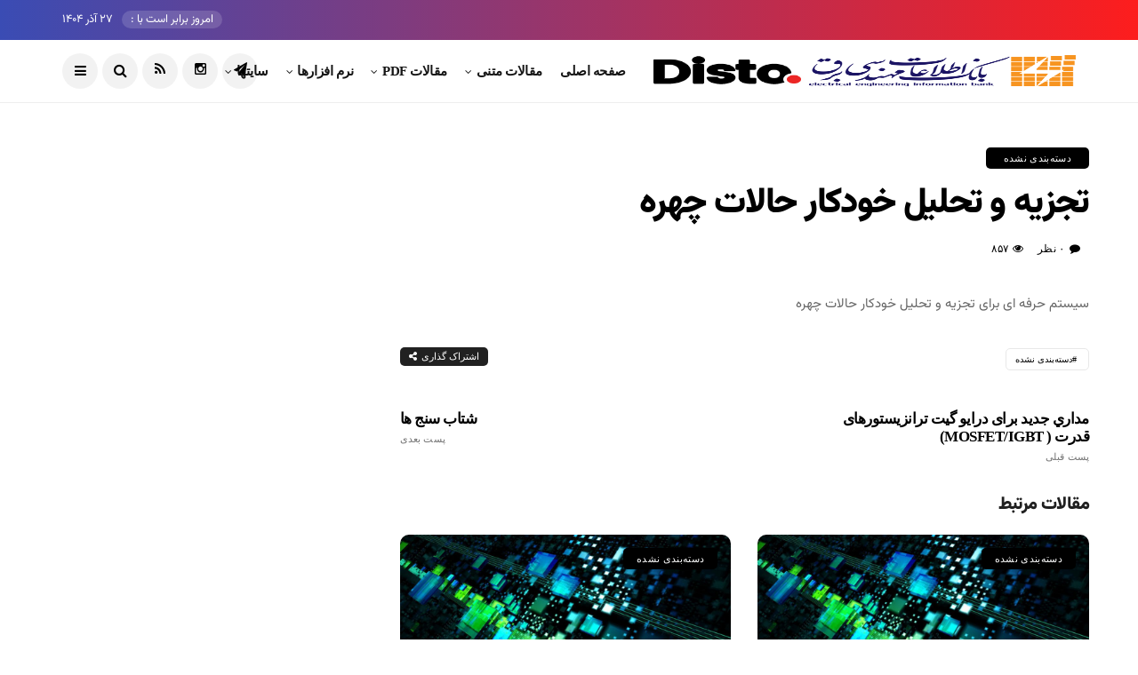

--- FILE ---
content_type: text/html; charset=UTF-8
request_url: https://ewa.ir/site/%D8%AA%D8%AC%D8%B2%DB%8C%D9%87-%D9%88-%D8%AA%D8%AD%D9%84%DB%8C%D9%84-%D8%AE%D9%88%D8%AF%DA%A9%D8%A7%D8%B1-%D8%AD%D8%A7%D9%84%D8%A7%D8%AA-%DA%86%D9%87%D8%B1%D9%87/
body_size: 13550
content:
<!DOCTYPE html>
<!--[if IE 9 ]><html class="ie ie9" dir="rtl" lang="fa-IR"><![endif]-->
   <html dir="rtl" lang="fa-IR">
      <head>
         <meta charset="UTF-8">
         <meta name="viewport" content="width=device-width, initial-scale=1, maximum-scale=1">
                  <meta name='robots' content='index, follow, max-image-preview:large, max-snippet:-1, max-video-preview:-1' />

	<!-- This site is optimized with the Yoast SEO plugin v24.1 - https://yoast.com/wordpress/plugins/seo/ -->
	<title>تجزیه و تحلیل خودکار حالات چهره - بانک مقالات مهندسی برق</title><link rel="preload" as="style" href="https://fonts.googleapis.com/css?family=none%3A%2C400%7Cnone%3A%2C400%7Cnone%3A%2C400%2C%2C400&#038;subset=latin%2Clatin-ext%2Ccyrillic%2Ccyrillic-ext%2Cgreek%2Cgreek-ext%2Cvietnamese&#038;display=swap" /><link rel="stylesheet" href="https://fonts.googleapis.com/css?family=none%3A%2C400%7Cnone%3A%2C400%7Cnone%3A%2C400%2C%2C400&#038;subset=latin%2Clatin-ext%2Ccyrillic%2Ccyrillic-ext%2Cgreek%2Cgreek-ext%2Cvietnamese&#038;display=swap" media="print" onload="this.media='all'" /><noscript><link rel="stylesheet" href="https://fonts.googleapis.com/css?family=none%3A%2C400%7Cnone%3A%2C400%7Cnone%3A%2C400%2C%2C400&#038;subset=latin%2Clatin-ext%2Ccyrillic%2Ccyrillic-ext%2Cgreek%2Cgreek-ext%2Cvietnamese&#038;display=swap" /></noscript><link rel="stylesheet" href="https://ewa.ir/wp-content/cache/min/1/7e9e654db88f1932301d9c789b9fd1ec.css" media="all" data-minify="1" />
	<link rel="canonical" href="https://ewa.ir/site/تجزیه-و-تحلیل-خودکار-حالات-چهره/" />
	<meta property="og:locale" content="fa_IR" />
	<meta property="og:type" content="article" />
	<meta property="og:title" content="تجزیه و تحلیل خودکار حالات چهره - بانک مقالات مهندسی برق" />
	<meta property="og:description" content="سیستم حرفه ای برای تجزیه و تحلیل خودکار حالات چهره" />
	<meta property="og:url" content="https://ewa.ir/site/تجزیه-و-تحلیل-خودکار-حالات-چهره/" />
	<meta property="og:site_name" content="بانک مقالات مهندسی برق" />
	<meta property="article:modified_time" content="2017-04-28T08:14:08+00:00" />
	<meta name="twitter:card" content="summary_large_image" />
	<script type="application/ld+json" class="yoast-schema-graph">{"@context":"https://schema.org","@graph":[{"@type":"WebPage","@id":"https://ewa.ir/site/%d8%aa%d8%ac%d8%b2%db%8c%d9%87-%d9%88-%d8%aa%d8%ad%d9%84%db%8c%d9%84-%d8%ae%d9%88%d8%af%da%a9%d8%a7%d8%b1-%d8%ad%d8%a7%d9%84%d8%a7%d8%aa-%da%86%d9%87%d8%b1%d9%87/","url":"https://ewa.ir/site/%d8%aa%d8%ac%d8%b2%db%8c%d9%87-%d9%88-%d8%aa%d8%ad%d9%84%db%8c%d9%84-%d8%ae%d9%88%d8%af%da%a9%d8%a7%d8%b1-%d8%ad%d8%a7%d9%84%d8%a7%d8%aa-%da%86%d9%87%d8%b1%d9%87/","name":"تجزیه و تحلیل خودکار حالات چهره - بانک مقالات مهندسی برق","isPartOf":{"@id":"https://ewa.ir/#website"},"datePublished":"2007-01-22T02:28:07+00:00","dateModified":"2017-04-28T08:14:08+00:00","breadcrumb":{"@id":"https://ewa.ir/site/%d8%aa%d8%ac%d8%b2%db%8c%d9%87-%d9%88-%d8%aa%d8%ad%d9%84%db%8c%d9%84-%d8%ae%d9%88%d8%af%da%a9%d8%a7%d8%b1-%d8%ad%d8%a7%d9%84%d8%a7%d8%aa-%da%86%d9%87%d8%b1%d9%87/#breadcrumb"},"inLanguage":"fa-IR","potentialAction":[{"@type":"ReadAction","target":["https://ewa.ir/site/%d8%aa%d8%ac%d8%b2%db%8c%d9%87-%d9%88-%d8%aa%d8%ad%d9%84%db%8c%d9%84-%d8%ae%d9%88%d8%af%da%a9%d8%a7%d8%b1-%d8%ad%d8%a7%d9%84%d8%a7%d8%aa-%da%86%d9%87%d8%b1%d9%87/"]}]},{"@type":"BreadcrumbList","@id":"https://ewa.ir/site/%d8%aa%d8%ac%d8%b2%db%8c%d9%87-%d9%88-%d8%aa%d8%ad%d9%84%db%8c%d9%84-%d8%ae%d9%88%d8%af%da%a9%d8%a7%d8%b1-%d8%ad%d8%a7%d9%84%d8%a7%d8%aa-%da%86%d9%87%d8%b1%d9%87/#breadcrumb","itemListElement":[{"@type":"ListItem","position":1,"name":"خانه","item":"https://ewa.ir/"},{"@type":"ListItem","position":2,"name":"سایتها","item":"https://ewa.ir/site/"},{"@type":"ListItem","position":3,"name":"تجزیه و تحلیل خودکار حالات چهره"}]},{"@type":"WebSite","@id":"https://ewa.ir/#website","url":"https://ewa.ir/","name":"بانک مقالات مهندسی برق","description":"بانک مقالات، مطالب، نرم افزارها و لینکهای مهندسی برق","publisher":{"@id":"https://ewa.ir/#organization"},"potentialAction":[{"@type":"SearchAction","target":{"@type":"EntryPoint","urlTemplate":"https://ewa.ir/?s={search_term_string}"},"query-input":{"@type":"PropertyValueSpecification","valueRequired":true,"valueName":"search_term_string"}}],"inLanguage":"fa-IR"},{"@type":"Organization","@id":"https://ewa.ir/#organization","name":"بانک مقالات مهندسی برق","url":"https://ewa.ir/","logo":{"@type":"ImageObject","inLanguage":"fa-IR","@id":"https://ewa.ir/#/schema/logo/image/","url":"https://ewa.ir/wp-content/uploads/2017/06/logo.png","contentUrl":"https://ewa.ir/wp-content/uploads/2017/06/logo.png","width":272,"height":90,"caption":"بانک مقالات مهندسی برق"},"image":{"@id":"https://ewa.ir/#/schema/logo/image/"},"sameAs":["http://wwwewair"]}]}</script>
	<!-- / Yoast SEO plugin. -->


<link rel='dns-prefetch' href='//www.googletagmanager.com' />
<link rel='dns-prefetch' href='//fonts.googleapis.com' />
<link href='https://fonts.gstatic.com' crossorigin rel='preconnect' />
<link rel="alternate" type="application/rss+xml" title="بانک مقالات مهندسی برق &raquo; خوراک" href="https://ewa.ir/feed/" />
<link rel="alternate" type="application/rss+xml" title="بانک مقالات مهندسی برق &raquo; خوراک دیدگاه‌ها" href="https://ewa.ir/comments/feed/" />
<link rel="alternate" type="application/rss+xml" title="بانک مقالات مهندسی برق &raquo; تجزیه و تحلیل خودکار حالات چهره خوراک دیدگاه‌ها" href="https://ewa.ir/site/%d8%aa%d8%ac%d8%b2%db%8c%d9%87-%d9%88-%d8%aa%d8%ad%d9%84%db%8c%d9%84-%d8%ae%d9%88%d8%af%da%a9%d8%a7%d8%b1-%d8%ad%d8%a7%d9%84%d8%a7%d8%aa-%da%86%d9%87%d8%b1%d9%87/feed/" />
<link rel="alternate" title="oEmbed (JSON)" type="application/json+oembed" href="https://ewa.ir/wp-json/oembed/1.0/embed?url=https%3A%2F%2Fewa.ir%2Fsite%2F%25d8%25aa%25d8%25ac%25d8%25b2%25db%258c%25d9%2587-%25d9%2588-%25d8%25aa%25d8%25ad%25d9%2584%25db%258c%25d9%2584-%25d8%25ae%25d9%2588%25d8%25af%25da%25a9%25d8%25a7%25d8%25b1-%25d8%25ad%25d8%25a7%25d9%2584%25d8%25a7%25d8%25aa-%25da%2586%25d9%2587%25d8%25b1%25d9%2587%2F" />
<link rel="alternate" title="oEmbed (XML)" type="text/xml+oembed" href="https://ewa.ir/wp-json/oembed/1.0/embed?url=https%3A%2F%2Fewa.ir%2Fsite%2F%25d8%25aa%25d8%25ac%25d8%25b2%25db%258c%25d9%2587-%25d9%2588-%25d8%25aa%25d8%25ad%25d9%2584%25db%258c%25d9%2584-%25d8%25ae%25d9%2588%25d8%25af%25da%25a9%25d8%25a7%25d8%25b1-%25d8%25ad%25d8%25a7%25d9%2584%25d8%25a7%25d8%25aa-%25da%2586%25d9%2587%25d8%25b1%25d9%2587%2F&#038;format=xml" />
<style id='wp-img-auto-sizes-contain-inline-css' type='text/css'>
img:is([sizes=auto i],[sizes^="auto," i]){contain-intrinsic-size:3000px 1500px}
/*# sourceURL=wp-img-auto-sizes-contain-inline-css */
</style>
<style id='wp-emoji-styles-inline-css' type='text/css'>

	img.wp-smiley, img.emoji {
		display: inline !important;
		border: none !important;
		box-shadow: none !important;
		height: 1em !important;
		width: 1em !important;
		margin: 0 0.07em !important;
		vertical-align: -0.1em !important;
		background: none !important;
		padding: 0 !important;
	}
/*# sourceURL=wp-emoji-styles-inline-css */
</style>

<style id='global-styles-inline-css' type='text/css'>
:root{--wp--preset--aspect-ratio--square: 1;--wp--preset--aspect-ratio--4-3: 4/3;--wp--preset--aspect-ratio--3-4: 3/4;--wp--preset--aspect-ratio--3-2: 3/2;--wp--preset--aspect-ratio--2-3: 2/3;--wp--preset--aspect-ratio--16-9: 16/9;--wp--preset--aspect-ratio--9-16: 9/16;--wp--preset--color--black: #000000;--wp--preset--color--cyan-bluish-gray: #abb8c3;--wp--preset--color--white: #ffffff;--wp--preset--color--pale-pink: #f78da7;--wp--preset--color--vivid-red: #cf2e2e;--wp--preset--color--luminous-vivid-orange: #ff6900;--wp--preset--color--luminous-vivid-amber: #fcb900;--wp--preset--color--light-green-cyan: #7bdcb5;--wp--preset--color--vivid-green-cyan: #00d084;--wp--preset--color--pale-cyan-blue: #8ed1fc;--wp--preset--color--vivid-cyan-blue: #0693e3;--wp--preset--color--vivid-purple: #9b51e0;--wp--preset--gradient--vivid-cyan-blue-to-vivid-purple: linear-gradient(135deg,rgb(6,147,227) 0%,rgb(155,81,224) 100%);--wp--preset--gradient--light-green-cyan-to-vivid-green-cyan: linear-gradient(135deg,rgb(122,220,180) 0%,rgb(0,208,130) 100%);--wp--preset--gradient--luminous-vivid-amber-to-luminous-vivid-orange: linear-gradient(135deg,rgb(252,185,0) 0%,rgb(255,105,0) 100%);--wp--preset--gradient--luminous-vivid-orange-to-vivid-red: linear-gradient(135deg,rgb(255,105,0) 0%,rgb(207,46,46) 100%);--wp--preset--gradient--very-light-gray-to-cyan-bluish-gray: linear-gradient(135deg,rgb(238,238,238) 0%,rgb(169,184,195) 100%);--wp--preset--gradient--cool-to-warm-spectrum: linear-gradient(135deg,rgb(74,234,220) 0%,rgb(151,120,209) 20%,rgb(207,42,186) 40%,rgb(238,44,130) 60%,rgb(251,105,98) 80%,rgb(254,248,76) 100%);--wp--preset--gradient--blush-light-purple: linear-gradient(135deg,rgb(255,206,236) 0%,rgb(152,150,240) 100%);--wp--preset--gradient--blush-bordeaux: linear-gradient(135deg,rgb(254,205,165) 0%,rgb(254,45,45) 50%,rgb(107,0,62) 100%);--wp--preset--gradient--luminous-dusk: linear-gradient(135deg,rgb(255,203,112) 0%,rgb(199,81,192) 50%,rgb(65,88,208) 100%);--wp--preset--gradient--pale-ocean: linear-gradient(135deg,rgb(255,245,203) 0%,rgb(182,227,212) 50%,rgb(51,167,181) 100%);--wp--preset--gradient--electric-grass: linear-gradient(135deg,rgb(202,248,128) 0%,rgb(113,206,126) 100%);--wp--preset--gradient--midnight: linear-gradient(135deg,rgb(2,3,129) 0%,rgb(40,116,252) 100%);--wp--preset--font-size--small: 13px;--wp--preset--font-size--medium: 20px;--wp--preset--font-size--large: 36px;--wp--preset--font-size--x-large: 42px;--wp--preset--spacing--20: 0.44rem;--wp--preset--spacing--30: 0.67rem;--wp--preset--spacing--40: 1rem;--wp--preset--spacing--50: 1.5rem;--wp--preset--spacing--60: 2.25rem;--wp--preset--spacing--70: 3.38rem;--wp--preset--spacing--80: 5.06rem;--wp--preset--shadow--natural: 6px 6px 9px rgba(0, 0, 0, 0.2);--wp--preset--shadow--deep: 12px 12px 50px rgba(0, 0, 0, 0.4);--wp--preset--shadow--sharp: 6px 6px 0px rgba(0, 0, 0, 0.2);--wp--preset--shadow--outlined: 6px 6px 0px -3px rgb(255, 255, 255), 6px 6px rgb(0, 0, 0);--wp--preset--shadow--crisp: 6px 6px 0px rgb(0, 0, 0);}:where(.is-layout-flex){gap: 0.5em;}:where(.is-layout-grid){gap: 0.5em;}body .is-layout-flex{display: flex;}.is-layout-flex{flex-wrap: wrap;align-items: center;}.is-layout-flex > :is(*, div){margin: 0;}body .is-layout-grid{display: grid;}.is-layout-grid > :is(*, div){margin: 0;}:where(.wp-block-columns.is-layout-flex){gap: 2em;}:where(.wp-block-columns.is-layout-grid){gap: 2em;}:where(.wp-block-post-template.is-layout-flex){gap: 1.25em;}:where(.wp-block-post-template.is-layout-grid){gap: 1.25em;}.has-black-color{color: var(--wp--preset--color--black) !important;}.has-cyan-bluish-gray-color{color: var(--wp--preset--color--cyan-bluish-gray) !important;}.has-white-color{color: var(--wp--preset--color--white) !important;}.has-pale-pink-color{color: var(--wp--preset--color--pale-pink) !important;}.has-vivid-red-color{color: var(--wp--preset--color--vivid-red) !important;}.has-luminous-vivid-orange-color{color: var(--wp--preset--color--luminous-vivid-orange) !important;}.has-luminous-vivid-amber-color{color: var(--wp--preset--color--luminous-vivid-amber) !important;}.has-light-green-cyan-color{color: var(--wp--preset--color--light-green-cyan) !important;}.has-vivid-green-cyan-color{color: var(--wp--preset--color--vivid-green-cyan) !important;}.has-pale-cyan-blue-color{color: var(--wp--preset--color--pale-cyan-blue) !important;}.has-vivid-cyan-blue-color{color: var(--wp--preset--color--vivid-cyan-blue) !important;}.has-vivid-purple-color{color: var(--wp--preset--color--vivid-purple) !important;}.has-black-background-color{background-color: var(--wp--preset--color--black) !important;}.has-cyan-bluish-gray-background-color{background-color: var(--wp--preset--color--cyan-bluish-gray) !important;}.has-white-background-color{background-color: var(--wp--preset--color--white) !important;}.has-pale-pink-background-color{background-color: var(--wp--preset--color--pale-pink) !important;}.has-vivid-red-background-color{background-color: var(--wp--preset--color--vivid-red) !important;}.has-luminous-vivid-orange-background-color{background-color: var(--wp--preset--color--luminous-vivid-orange) !important;}.has-luminous-vivid-amber-background-color{background-color: var(--wp--preset--color--luminous-vivid-amber) !important;}.has-light-green-cyan-background-color{background-color: var(--wp--preset--color--light-green-cyan) !important;}.has-vivid-green-cyan-background-color{background-color: var(--wp--preset--color--vivid-green-cyan) !important;}.has-pale-cyan-blue-background-color{background-color: var(--wp--preset--color--pale-cyan-blue) !important;}.has-vivid-cyan-blue-background-color{background-color: var(--wp--preset--color--vivid-cyan-blue) !important;}.has-vivid-purple-background-color{background-color: var(--wp--preset--color--vivid-purple) !important;}.has-black-border-color{border-color: var(--wp--preset--color--black) !important;}.has-cyan-bluish-gray-border-color{border-color: var(--wp--preset--color--cyan-bluish-gray) !important;}.has-white-border-color{border-color: var(--wp--preset--color--white) !important;}.has-pale-pink-border-color{border-color: var(--wp--preset--color--pale-pink) !important;}.has-vivid-red-border-color{border-color: var(--wp--preset--color--vivid-red) !important;}.has-luminous-vivid-orange-border-color{border-color: var(--wp--preset--color--luminous-vivid-orange) !important;}.has-luminous-vivid-amber-border-color{border-color: var(--wp--preset--color--luminous-vivid-amber) !important;}.has-light-green-cyan-border-color{border-color: var(--wp--preset--color--light-green-cyan) !important;}.has-vivid-green-cyan-border-color{border-color: var(--wp--preset--color--vivid-green-cyan) !important;}.has-pale-cyan-blue-border-color{border-color: var(--wp--preset--color--pale-cyan-blue) !important;}.has-vivid-cyan-blue-border-color{border-color: var(--wp--preset--color--vivid-cyan-blue) !important;}.has-vivid-purple-border-color{border-color: var(--wp--preset--color--vivid-purple) !important;}.has-vivid-cyan-blue-to-vivid-purple-gradient-background{background: var(--wp--preset--gradient--vivid-cyan-blue-to-vivid-purple) !important;}.has-light-green-cyan-to-vivid-green-cyan-gradient-background{background: var(--wp--preset--gradient--light-green-cyan-to-vivid-green-cyan) !important;}.has-luminous-vivid-amber-to-luminous-vivid-orange-gradient-background{background: var(--wp--preset--gradient--luminous-vivid-amber-to-luminous-vivid-orange) !important;}.has-luminous-vivid-orange-to-vivid-red-gradient-background{background: var(--wp--preset--gradient--luminous-vivid-orange-to-vivid-red) !important;}.has-very-light-gray-to-cyan-bluish-gray-gradient-background{background: var(--wp--preset--gradient--very-light-gray-to-cyan-bluish-gray) !important;}.has-cool-to-warm-spectrum-gradient-background{background: var(--wp--preset--gradient--cool-to-warm-spectrum) !important;}.has-blush-light-purple-gradient-background{background: var(--wp--preset--gradient--blush-light-purple) !important;}.has-blush-bordeaux-gradient-background{background: var(--wp--preset--gradient--blush-bordeaux) !important;}.has-luminous-dusk-gradient-background{background: var(--wp--preset--gradient--luminous-dusk) !important;}.has-pale-ocean-gradient-background{background: var(--wp--preset--gradient--pale-ocean) !important;}.has-electric-grass-gradient-background{background: var(--wp--preset--gradient--electric-grass) !important;}.has-midnight-gradient-background{background: var(--wp--preset--gradient--midnight) !important;}.has-small-font-size{font-size: var(--wp--preset--font-size--small) !important;}.has-medium-font-size{font-size: var(--wp--preset--font-size--medium) !important;}.has-large-font-size{font-size: var(--wp--preset--font-size--large) !important;}.has-x-large-font-size{font-size: var(--wp--preset--font-size--x-large) !important;}
/*# sourceURL=global-styles-inline-css */
</style>

<style id='classic-theme-styles-inline-css' type='text/css'>
/*! This file is auto-generated */
.wp-block-button__link{color:#fff;background-color:#32373c;border-radius:9999px;box-shadow:none;text-decoration:none;padding:calc(.667em + 2px) calc(1.333em + 2px);font-size:1.125em}.wp-block-file__button{background:#32373c;color:#fff;text-decoration:none}
/*# sourceURL=/wp-includes/css/classic-themes.min.css */
</style>




<style id='disto_responsive-inline-css' type='text/css'>






.header_top_bar_wrapper .navigation_wrapper #jl_top_menu li a, .meta-category-small a, .item_slide_caption .post-meta.meta-main-img, .post-meta.meta-main-img, .post-meta-bot-in, .post-meta span, .single-post-meta-wrapper span, .comment time, .post_large_footer_meta, .blog_large_post_style .large_post_content .jelly_read_more_wrapper a, .love_post_view_header a, .header_date_display, .jl_continue_reading, .menu_post_feature .builder_cat_title_list_style li, .builder_cat_title_list_style li, .main_new_ticker_wrapper .post-date, .main_new_ticker_wrapper .news_ticker_title_style, .jl_rating_front .jl_rating_value, .pop_post_right_slider .headding_pop_post, .jl_main_right_number .jl_number_list, .jl_grid_more .jl_slider_readding, .page_builder_listpost.jelly_homepage_builder .jl_list_more a, .jl_s_slide_text_wrapper .banner-container .jl_ssider_more, .jl_post_meta .jl_author_img_w a, .jl_post_meta .post-date, .jl_large_builder.jelly_homepage_builder .jl_large_more, .feature-image-link.image_post .jl_small_list_num, .social-count-plus .count, .social-count-plus .label, .jl_instagram .instagram-pics + .clear a, .single-post-meta-wrapper .jm-post-like, #commentform #submit, .wpcf7-form-control.wpcf7-submit, .comment-reply-link, .comment-edit-link, .single_post_share_icons, .single_post_tag_layout li a{font-family: none !important;}
#mainmenu > li > a, #content_nav .menu_moble_slide > li a, .header_layout_style3_custom .navigation_wrapper > ul > li > a, .header_magazine_full_screen .navigation_wrapper .jl_main_menu > li > a{font-family: none !important;  font-size:15px !important; font-weight:600 !important; text-transform: capitalize !important; letter-spacing:  !important;}
#menu-footer-menu li a, .footer-bottom .footer-left-copyright, .navigation_wrapper #mainmenu.jl_main_menu > li li > a{font-family: none !important;}

.content_single_page p, .single_section_content .post_content, .single_section_content .post_content p{font-size: 15px;}
body, p, .date_post_large_display, #search_block_top #search_query_top, .tagcloud a, .format-quote a p.quote_source, .blog_large_post_style .large_post_content .jelly_read_more_wrapper a, .blog_grid_post_style .jelly_read_more_wrapper a, .blog_list_post_style .jelly_read_more_wrapper a, .pagination-more div a,
.meta-category-small-builder a, .full-slider-wrapper .banner-carousel-item .banner-container .more_btn a, .single-item-slider .banner-carousel-item .banner-container .more_btn a{font-family:none !important; font-weight: 400 !important;}
.single_section_content .post_content blockquote p{font-size: 23px !important;}
.wp-caption p.wp-caption-text{font-size: 14px !important;}
h1, h2, h3, h4, h5, h6, h1 a, h2 a, h3 a, h4 a, h5 a, h6 a, .postnav #prepost, .postnav  #nextpost, .bbp-forum-title, .single_post_arrow_content #prepost, .single_post_arrow_content #nextpost{font-weight: 700 !important; text-transform:capitalize !important; }
.footer_carousel .meta-comment, .item_slide_caption h1 a,  .tickerfloat, .box-1 .inside h3, .detailholder.medium h3, .feature-post-list .feature-post-title, .widget-title h2, .image-post-title, .grid.caption_header h3, ul.tabs li a, h1, h2, h3, h4, h5, h6, .carousel_title, .postnav a, .format-aside a p.aside_title, .date_post_large_display, .social-count-plus span, .jl_social_counter .num-count,
.sf-top-menu li a, .large_continue_reading span, .single_post_arrow_content #prepost, .single_post_arrow_content #nextpost, .cfs_from_wrapper .cfs_form_title, .comment-meta .comment-author-name, .jl_recent_post_number > li .jl_list_bg_num, .jl_recent_post_number .meta-category-small-text a, .jl_hsubt, .single_post_entry_content .post_subtitle_text, blockquote p{font-family:none !important;}   




.navigation_wrapper #mainmenu.jl_main_menu > li li > a{ font-size:14px !important; font-weight:400 !important; letter-spacing:  !important; text-transform: capitalize !important;}


.cat-item-20 span{background:  !important;}.cat-item-6 span{background:  !important;}.cat-item-25 span{background:  !important;}.cat-item-11 span{background:  !important;}.cat-item-15 span{background:  !important;}.cat-item-864 span{background:  !important;}.cat-item-863 span{background:  !important;}.cat-item-865 span{background:  !important;}.cat-item-866 span{background:  !important;}.cat-item-10 span{background:  !important;}.cat-item-29 span{background:  !important;}.cat-item-12 span{background:  !important;}.cat-item-14 span{background:  !important;}.cat-item-1 span{background:  !important;}.cat-item-22 span{background:  !important;}.cat-item-26 span{background:  !important;}.cat-item-19 span{background:  !important;}.cat-item-928 span{background: #8224e3 !important;}.cat-item-3 span{background:  !important;}.cat-item-30 span{background:  !important;}.cat-item-18 span{background:  !important;}.cat-item-9 span{background:  !important;}.cat-item-7 span{background:  !important;}.cat-item-23 span{background:  !important;}.cat-item-16 span{background:  !important;}.cat-item-21 span{background:  !important;}.cat-item-24 span{background:  !important;}.cat-item-867 span{background:  !important;}.cat-item-13 span{background:  !important;}.cat-item-8 span{background:  !important;}.cat-item-5 span{background:  !important;}.cat-item-17 span{background:  !important;}.cat-item-28 span{background:  !important;}

/*# sourceURL=disto_responsive-inline-css */
</style>





<!-- Google tag (gtag.js) snippet added by Site Kit -->

<!-- Google Analytics snippet added by Site Kit -->
<script type="text/javascript" src="https://www.googletagmanager.com/gtag/js?id=G-9NK9XFWNVK" id="google_gtagjs-js" async></script>
<script type="text/javascript" id="google_gtagjs-js-after">
/* <![CDATA[ */
window.dataLayer = window.dataLayer || [];function gtag(){dataLayer.push(arguments);}
gtag("set","linker",{"domains":["ewa.ir"]});
gtag("js", new Date());
gtag("set", "developer_id.dZTNiMT", true);
gtag("config", "G-9NK9XFWNVK");
//# sourceURL=google_gtagjs-js-after
/* ]]> */
</script>

<!-- End Google tag (gtag.js) snippet added by Site Kit -->
<link rel="https://api.w.org/" href="https://ewa.ir/wp-json/" /><link rel="EditURI" type="application/rsd+xml" title="RSD" href="https://ewa.ir/xmlrpc.php?rsd" />
<meta name="generator" content="WordPress 6.9" />
<link rel='shortlink' href='https://ewa.ir/?p=7277' />
<style type="text/css" media="screen">
	@font-face {
	  font-family: "header-font";
	  src: url("https://ewa.ir/wp-content/uploads/fonts/Vazirmatn-Black.ttf");
	}
	@font-face {
	  font-family: "body-font";
	  src: url("https://ewa.ir/wp-content/uploads/fonts/Vazirmatn-Regular.ttf");
	}
	@font-face {
	  font-family: "lists-font";
	  src: url("https://ewa.ir/wp-content/uploads/fonts/Vazirmatn-Regular.ttf");
	}h1, h2, h3, h4, h5, h6, h7	{
	font-family: "header-font"!important;
	}p, em, div	{
		font-family: "body-font"!important;
	}
	li	{
		font-family: "lists-font"!important;
	}
</style><!--[if IE]><style type="text/css" media="screen">
	@font-face {
	  font-family: "ie-header-font";
	  src: url("https://ewa.ir/wp-content/uploads/fonts/Vazirmatn-Black.ttf");
	}
	@font-face {
	  font-family: "ie-lists-font";
	  src: url("https://ewa.ir/wp-content/uploads/fonts/Vazirmatn-Regular.ttf");
	}
	
	@font-face {
	  font-family: "ie-body-font";
	  src: url("https://ewa.ir/wp-content/uploads/fonts/Vazirmatn-Regular.ttf");
	}@font-face { font-family: "ie_custom-one"; src: url("https://ewa.ir/wp-content/uploads/fonts/Vazirmatn-Black.ttf"); }
	@font-face {
	  font-family: "ie_custom-two";
	  src: url("https://ewa.ir/wp-content/uploads/fonts/Vazirmatn-Black.ttf");
	}
	@font-face {
	  font-family: "ie_custom-three";
	  src: url("https://ewa.ir/wp-content/uploads/fonts/Vazirmatn-Black.ttf");
	}
	@font-face {
	  font-family: "ie_custom-four";
	  src: url("https://ewa.ir/wp-content/uploads/fonts/Vazirmatn-Black.ttf");
	}
	@font-face {
	  font-family: "ie_custom-five";
	  src: url("https://ewa.ir/wp-content/uploads/fonts/Vazirmatn-Black.ttf");
	}
	h1, h2, h3, h4, h5, h6, h7	{
		font-family: "ie-header-font"!important;
	}
	li	{
		font-family: "ie-lists-font"!important;
	}
	p, em, div	{
		font-family: "ie-body-font"!important;
	}h5	{ font-family: "ie_custom-one"!important; }h4	{ font-family: "ie_custom-two"!important; }h3 { font-family: "ie_custom-three"!important; }h2 { font-family: "ie_custom-four"!important; }h1 { font-family: "ie_custom-five"!important; }</style><![endif]--><meta name="generator" content="Site Kit by Google 1.144.0" /><meta name="google-site-verification" content="AiBAiDI06qg2xevQ9BU8t7VbhvdaSwXgJF5dpLMNiSE"><link rel="icon" href="https://ewa.ir/wp-content/uploads/2017/06/logo-150x90.png" sizes="32x32" />
<link rel="icon" href="https://ewa.ir/wp-content/uploads/2017/06/logo.png" sizes="192x192" />
<link rel="apple-touch-icon" href="https://ewa.ir/wp-content/uploads/2017/06/logo.png" />
<meta name="msapplication-TileImage" content="https://ewa.ir/wp-content/uploads/2017/06/logo.png" />
<noscript><style id="rocket-lazyload-nojs-css">.rll-youtube-player, [data-lazy-src]{display:none !important;}</style></noscript>         
      </head>
      <body class="rtl wp-singular site-template-default single single-site postid-7277 wp-custom-logo wp-theme-disto mobile_nav_class jl_en_day_night ">
                  <div class="options_layout_wrapper jl_radius jl_none_box_styles jl_border_radiuss jl_en_day_night ">
         <div id="mvp-site-main" class="options_layout_container full_layout_enable_front">
         <!-- Start header -->
<header class="header-wraper jl_header_magazine_style two_header_top_style header_layout_style3_custom jl_cusdate_head">
    <div class="header_top_bar_wrapper ">
        <div class="container">
            <div class="row">
                <div class="col-md-12">
                    <div class="menu-primary-container navigation_wrapper">
                                            </div>

                                        <div class="jl_top_bar_right">
                        <span class="jl_current_title">امروز برابر است با :</span>27 آذر 1404                    </div>
                                    </div>
            </div>
        </div>
    </div>

    <!-- Start Main menu -->
    <div class="jl_blank_nav"></div>
    <div id="menu_wrapper" class="menu_wrapper  jl_menu_sticky jl_stick ">        
        <div class="container">
            <div class="row">
                <div class="main_menu col-md-12">
                    <div class="logo_small_wrapper_table">
                        <div class="logo_small_wrapper">
                            <!-- begin logo -->
                            <a class="logo_link" href="https://ewa.ir/">
                                                                                                <img width="300" height="89" src="data:image/svg+xml,%3Csvg%20xmlns='http://www.w3.org/2000/svg'%20viewBox='0%200%20300%2089'%3E%3C/svg%3E" alt="بانک مقالات، مطالب، نرم افزارها و لینکهای مهندسی برق" data-lazy-src="https://ewa.ir/wp-content/uploads/2023/03/Logo.png" /><noscript><img width="300" height="89" src="https://ewa.ir/wp-content/uploads/2023/03/Logo.png" alt="بانک مقالات، مطالب، نرم افزارها و لینکهای مهندسی برق" /></noscript>
                                                                                                                                <img width="172" height="59" class="jl_l_white" src="data:image/svg+xml,%3Csvg%20xmlns='http://www.w3.org/2000/svg'%20viewBox='0%200%20172%2059'%3E%3C/svg%3E" alt="بانک مقالات، مطالب، نرم افزارها و لینکهای مهندسی برق" data-lazy-src="https://ewa.ir/wp-content/themes/disto/img/logo.png" /><noscript><img width="172" height="59" class="jl_l_white" src="https://ewa.ir/wp-content/themes/disto/img/logo.png" alt="بانک مقالات، مطالب، نرم افزارها و لینکهای مهندسی برق" /></noscript>
                                                            </a>
                            <!-- end logo -->
                        </div>
                        </div>

                    <!-- main menu -->
                    <div class="menu-primary-container navigation_wrapper">
                                                <ul id="mainmenu" class="jl_main_menu"><li id="menu-item-7929" class="menu-item menu-item-type-post_type menu-item-object-page menu-item-home"><a href="https://ewa.ir/">صفحه اصلی<span class="border-menu"></span></a></li>
<li id="menu-item-7538" class="menu-item menu-item-type-custom menu-item-object-custom menu-item-has-children"><a href="#">مقالات متنی<span class="border-menu"></span></a><ul class="sub-menu">	<li id="menu-item-7540" class="menu-item menu-item-type-taxonomy menu-item-object-category menu-item-has-children"><a href="https://ewa.ir/category/%d8%a8%d8%b1%d9%82-%d8%a7%d9%84%da%a9%d8%aa%d8%b1%d9%88%d9%86%db%8c%da%a9/">برق الکترونیک<span class="border-menu"></span></a><ul class="sub-menu">		<li id="menu-item-7541" class="menu-item menu-item-type-taxonomy menu-item-object-category"><a href="https://ewa.ir/category/%d8%a8%d8%b1%d9%82-%d8%a7%d9%84%da%a9%d8%aa%d8%b1%d9%88%d9%86%db%8c%da%a9/%d8%a7%d9%84%d9%83%d8%aa%d8%b1%d9%88%d9%86%d9%8a%d9%83-%d8%af%d9%8a%d8%ac%d9%8a%d8%aa%d8%a7%d9%84/">الكترونيك ديجيتال<span class="border-menu"></span></a></li>
		<li id="menu-item-7542" class="menu-item menu-item-type-taxonomy menu-item-object-category"><a href="https://ewa.ir/category/%d8%a8%d8%b1%d9%82-%d8%a7%d9%84%da%a9%d8%aa%d8%b1%d9%88%d9%86%db%8c%da%a9/%d8%a7%d9%84%d9%83%d8%aa%d8%b1%d9%88%d9%86%d9%8a%d9%83-%d8%b5%d9%86%d8%b9%d8%aa%d9%8a/">الكترونيك صنعتي<span class="border-menu"></span></a></li>
		<li id="menu-item-7543" class="menu-item menu-item-type-taxonomy menu-item-object-category"><a href="https://ewa.ir/category/%d8%a8%d8%b1%d9%82-%d8%a7%d9%84%da%a9%d8%aa%d8%b1%d9%88%d9%86%db%8c%da%a9/%d8%aa%d9%83%d9%86%d9%8a%d9%83-%d9%be%d8%a7%d9%84%d8%b3/">تكنيك پالس<span class="border-menu"></span></a></li>
		<li id="menu-item-7544" class="menu-item menu-item-type-taxonomy menu-item-object-category"><a href="https://ewa.ir/category/%d8%a8%d8%b1%d9%82-%d8%a7%d9%84%da%a9%d8%aa%d8%b1%d9%88%d9%86%db%8c%da%a9/%d9%85%d8%a8%d8%a7%d9%86%d9%8a-%d9%88-%d9%81%d9%8a%d8%b2%d9%8a%d9%83-%d8%a7%d9%84%d9%83%d8%aa%d8%b1%d9%88%d9%86%d9%8a%d9%83/">مباني و فيزيك الكترونيك<span class="border-menu"></span></a></li>
		<li id="menu-item-7545" class="menu-item menu-item-type-taxonomy menu-item-object-category"><a href="https://ewa.ir/category/%d8%a8%d8%b1%d9%82-%d8%a7%d9%84%da%a9%d8%aa%d8%b1%d9%88%d9%86%db%8c%da%a9/%d9%85%d8%af%d8%a7%d8%b1%d9%87%d8%a7%d9%8a-%d8%a2%d9%86%d8%a7%d9%84%d9%88%da%af/">مدارهاي آنالوگ<span class="border-menu"></span></a></li>
		<li id="menu-item-7546" class="menu-item menu-item-type-taxonomy menu-item-object-category"><a href="https://ewa.ir/category/%d8%a8%d8%b1%d9%82-%d8%a7%d9%84%da%a9%d8%aa%d8%b1%d9%88%d9%86%db%8c%da%a9/%d9%85%d8%af%d8%a7%d8%b1%d9%87%d8%a7%d9%8a-%d8%af%d9%8a%d8%ac%d9%8a%d8%aa%d8%a7%d9%84/">مدارهاي ديجيتال<span class="border-menu"></span></a></li>
		<li id="menu-item-7547" class="menu-item menu-item-type-taxonomy menu-item-object-category"><a href="https://ewa.ir/category/%d8%a8%d8%b1%d9%82-%d8%a7%d9%84%da%a9%d8%aa%d8%b1%d9%88%d9%86%db%8c%da%a9/%da%af%d9%88%d9%86%d8%a7%da%af%d9%88%d9%86-%d8%a7%d8%b2-%d8%a7%d9%84%da%a9%d8%aa%d8%b1%d9%88%d9%86%db%8c%da%a9/">گوناگون از الکترونیک<span class="border-menu"></span></a></li>

					</ul></li>
	<li id="menu-item-7548" class="menu-item menu-item-type-taxonomy menu-item-object-category menu-item-has-children"><a href="https://ewa.ir/category/%d8%a8%d8%b1%d9%82-%d9%82%d8%af%d8%b1%d8%aa/">برق قدرت<span class="border-menu"></span></a><ul class="sub-menu">		<li id="menu-item-7549" class="menu-item menu-item-type-taxonomy menu-item-object-category"><a href="https://ewa.ir/category/%d8%a8%d8%b1%d9%82-%d9%82%d8%af%d8%b1%d8%aa/%d8%a7%d9%86%d8%aa%d9%82%d8%a7%d9%84-%d9%88-%d8%aa%d9%88%d8%b2%d9%8a%d8%b9/">انتقال و توزيع<span class="border-menu"></span></a></li>
		<li id="menu-item-7550" class="menu-item menu-item-type-taxonomy menu-item-object-category"><a href="https://ewa.ir/category/%d8%a8%d8%b1%d9%82-%d9%82%d8%af%d8%b1%d8%aa/%d8%aa%d8%a7%d8%b3%d9%8a%d8%b3%d8%a7%d8%aa-%d8%a7%d9%84%d9%83%d8%aa%d8%b1%d9%8a%d9%83%d9%8a/">تاسيسات الكتريكي<span class="border-menu"></span></a></li>
		<li id="menu-item-7551" class="menu-item menu-item-type-taxonomy menu-item-object-category"><a href="https://ewa.ir/category/%d8%a8%d8%b1%d9%82-%d9%82%d8%af%d8%b1%d8%aa/%d8%aa%d9%88%d9%84%d9%8a%d8%af-%d9%88-%d9%86%d9%8a%d8%b1%d9%88%da%af%d8%a7%d9%87/">توليد و نيروگاه<span class="border-menu"></span></a></li>
		<li id="menu-item-7552" class="menu-item menu-item-type-taxonomy menu-item-object-category"><a href="https://ewa.ir/category/%d8%a8%d8%b1%d9%82-%d9%82%d8%af%d8%b1%d8%aa/%d8%ad%d9%81%d8%a7%d8%b8%d8%aa-%d9%88-%d8%b1%d9%84%d9%87/">حفاظت و رله<span class="border-menu"></span></a></li>
		<li id="menu-item-7553" class="menu-item menu-item-type-taxonomy menu-item-object-category"><a href="https://ewa.ir/category/%d8%a8%d8%b1%d9%82-%d9%82%d8%af%d8%b1%d8%aa/%d9%85%d8%a7%d8%b4%d9%8a%d9%86%d9%87%d8%a7%d9%8a-%d8%a7%d9%84%d9%83%d8%aa%d8%b1%d9%8a%d9%83%d9%8a/">ماشينهاي الكتريكي<span class="border-menu"></span></a></li>
		<li id="menu-item-7554" class="menu-item menu-item-type-taxonomy menu-item-object-category"><a href="https://ewa.ir/category/%d8%a8%d8%b1%d9%82-%d9%82%d8%af%d8%b1%d8%aa/%da%af%d9%88%d9%86%d8%a7%da%af%d9%88%d9%86-%d8%a7%d8%b2-%d9%82%d8%af%d8%b1%d8%aa/">گوناگون از قدرت<span class="border-menu"></span></a></li>

					</ul></li>
	<li id="menu-item-7555" class="menu-item menu-item-type-taxonomy menu-item-object-category menu-item-has-children"><a href="https://ewa.ir/category/%d8%a8%d8%b1%d9%82-%d9%85%d8%ae%d8%a7%d8%a8%d8%b1%d8%a7%d8%aa/">برق مخابرات<span class="border-menu"></span></a><ul class="sub-menu">		<li id="menu-item-7556" class="menu-item menu-item-type-taxonomy menu-item-object-category"><a href="https://ewa.ir/category/%d8%a8%d8%b1%d9%82-%d9%85%d8%ae%d8%a7%d8%a8%d8%b1%d8%a7%d8%aa/%d8%b4%d8%a8%d9%83%d9%87-%d9%88-%d8%b3%d9%8a%d8%b3%d8%aa%d9%85%d9%87%d8%a7%d9%8a-%d9%85%d8%ae%d8%a7%d8%a8%d8%b1%d8%a7%d8%aa%d9%8a/">شبكه و سيستمهاي مخابراتي<span class="border-menu"></span></a></li>
		<li id="menu-item-7557" class="menu-item menu-item-type-taxonomy menu-item-object-category"><a href="https://ewa.ir/category/%d8%a8%d8%b1%d9%82-%d9%85%d8%ae%d8%a7%d8%a8%d8%b1%d8%a7%d8%aa/%d9%85%d8%a8%d8%a7%d9%86%d9%8a-%d9%85%d8%ae%d8%a7%d8%a8%d8%b1%d8%a7%d8%aa/">مباني مخابرات<span class="border-menu"></span></a></li>
		<li id="menu-item-7558" class="menu-item menu-item-type-taxonomy menu-item-object-category"><a href="https://ewa.ir/category/%d8%a8%d8%b1%d9%82-%d9%85%d8%ae%d8%a7%d8%a8%d8%b1%d8%a7%d8%aa/%d9%85%d8%af%d8%a7%d8%b1%d9%87%d8%a7%d9%8a-%d9%85%d8%ae%d8%a7%d8%a8%d8%b1%d8%a7%d8%aa%d9%8a/">مدارهاي مخابراتي<span class="border-menu"></span></a></li>
		<li id="menu-item-7559" class="menu-item menu-item-type-taxonomy menu-item-object-category"><a href="https://ewa.ir/category/%d8%a8%d8%b1%d9%82-%d9%85%d8%ae%d8%a7%d8%a8%d8%b1%d8%a7%d8%aa/%d9%85%d9%8a%d8%af%d8%a7%d9%86-%d9%88-%d8%a7%d9%85%d9%88%d8%a7%d8%ac-%d9%88-%d8%a7%d9%84%d9%83%d8%aa%d8%b1%d9%88%d9%85%d8%ba%d9%86%d8%a7%d8%b7%d9%8a%d8%b3/">ميدان و امواج و الكترومغناطيس<span class="border-menu"></span></a></li>
		<li id="menu-item-7560" class="menu-item menu-item-type-taxonomy menu-item-object-category"><a href="https://ewa.ir/category/%d8%a8%d8%b1%d9%82-%d9%85%d8%ae%d8%a7%d8%a8%d8%b1%d8%a7%d8%aa/%da%af%d9%88%d9%86%d8%a7%da%af%d9%88%d9%86-%d8%a7%d8%b2-%d9%85%d8%ae%d8%a7%d8%a8%d8%b1%d8%a7%d8%aa/">گوناگون از مخابرات<span class="border-menu"></span></a></li>

					</ul></li>
	<li id="menu-item-7561" class="menu-item menu-item-type-taxonomy menu-item-object-category menu-item-has-children"><a href="https://ewa.ir/category/%d8%a8%d8%b1%d9%82-%da%a9%d9%86%d8%aa%d8%b1%d9%84/">برق کنترل<span class="border-menu"></span></a><ul class="sub-menu">		<li id="menu-item-7562" class="menu-item menu-item-type-taxonomy menu-item-object-category"><a href="https://ewa.ir/category/%d8%a8%d8%b1%d9%82-%da%a9%d9%86%d8%aa%d8%b1%d9%84/%d8%a7%d8%aa%d9%88%d9%85%d8%a7%d8%b3%d9%8a%d9%88%d9%86-%d8%b5%d9%86%d8%b9%d8%aa%d9%8a/">اتوماسيون صنعتي<span class="border-menu"></span></a></li>
		<li id="menu-item-7563" class="menu-item menu-item-type-taxonomy menu-item-object-category"><a href="https://ewa.ir/category/%d8%a8%d8%b1%d9%82-%da%a9%d9%86%d8%aa%d8%b1%d9%84/%d8%a7%d9%86%d8%af%d8%a7%d8%b2%d9%87-%da%af%d9%8a%d8%b1%d9%8a-%d9%88-%d8%a7%d8%a8%d8%b2%d8%a7%d8%b1-%d8%af%d9%82%d9%8a%d9%82/">اندازه گيري و ابزار دقيق<span class="border-menu"></span></a></li>
		<li id="menu-item-7564" class="menu-item menu-item-type-taxonomy menu-item-object-category"><a href="https://ewa.ir/category/%d8%a8%d8%b1%d9%82-%da%a9%d9%86%d8%aa%d8%b1%d9%84/%d8%b1%d8%a8%d8%a7%d8%aa%db%8c%da%a9/">رباتیک<span class="border-menu"></span></a></li>
		<li id="menu-item-7565" class="menu-item menu-item-type-taxonomy menu-item-object-category"><a href="https://ewa.ir/category/%d8%a8%d8%b1%d9%82-%da%a9%d9%86%d8%aa%d8%b1%d9%84/%d8%b3%d9%8a%d8%b3%d8%aa%d9%85%d9%87%d8%a7%d9%8a-%d9%83%d9%86%d8%aa%d8%b1%d9%84%d9%8a/">سيستمهاي كنترلي<span class="border-menu"></span></a></li>
		<li id="menu-item-7566" class="menu-item menu-item-type-taxonomy menu-item-object-category"><a href="https://ewa.ir/category/%d8%a8%d8%b1%d9%82-%da%a9%d9%86%d8%aa%d8%b1%d9%84/%d9%85%d8%a8%d8%a7%d9%86%d9%8a-%d9%83%d9%86%d8%aa%d8%b1%d9%84/">مباني كنترل<span class="border-menu"></span></a></li>
		<li id="menu-item-7567" class="menu-item menu-item-type-taxonomy menu-item-object-category"><a href="https://ewa.ir/category/%d8%a8%d8%b1%d9%82-%da%a9%d9%86%d8%aa%d8%b1%d9%84/%da%af%d9%88%d9%86%d8%a7%da%af%d9%88%d9%86-%d8%a7%d8%b2-%da%a9%d9%86%d8%aa%d8%b1%d9%84/">گوناگون از کنترل<span class="border-menu"></span></a></li>

					</ul></li>
	<li id="menu-item-7569" class="menu-item menu-item-type-taxonomy menu-item-object-category"><a href="https://ewa.ir/category/%d9%85%d8%a8%d8%a7%d9%86%db%8c-%d9%85%d9%87%d9%86%d8%af%d8%b3%db%8c-%d8%a8%d8%b1%d9%82/">مبانی مهندسی برق<span class="border-menu"></span></a></li>
	<li id="menu-item-7570" class="menu-item menu-item-type-taxonomy menu-item-object-category"><a href="https://ewa.ir/category/%d9%85%d9%87%d9%86%d8%af%d8%b3%d9%8a-%d9%be%d8%b2%d8%b4%d9%83%d9%8a/">مهندسي پزشكي<span class="border-menu"></span></a></li>
	<li id="menu-item-7571" class="menu-item menu-item-type-taxonomy menu-item-object-category"><a href="https://ewa.ir/category/%d9%85%d9%87%d9%86%d8%af%d8%b3%db%8c-%da%a9%d8%a7%d9%85%d9%be%db%8c%d9%88%d8%aa%d8%b1/">مهندسی کامپیوتر<span class="border-menu"></span></a></li>
	<li id="menu-item-7568" class="menu-item menu-item-type-taxonomy menu-item-object-category"><a href="https://ewa.ir/category/%d8%af%d8%b3%d8%aa%d9%87%e2%80%8c%d8%a8%d9%86%d8%af%db%8c-%d9%86%d8%b4%d8%af%d9%87/">دسته‌بندی نشده<span class="border-menu"></span></a></li>

					</ul></li>
<li id="menu-item-7706" class="menu-item menu-item-type-custom menu-item-object-custom menu-item-has-children"><a href="http://ewa.ir/paper">مقالات PDF<span class="border-menu"></span></a><ul class="sub-menu">	<li id="menu-item-7707" class="menu-item menu-item-type-taxonomy menu-item-object-papercat"><a href="https://ewa.ir/papercat/%d8%a8%d8%b1%d9%82-%d9%82%d8%af%d8%b1%d8%aa/">برق قدرت<span class="border-menu"></span></a></li>
	<li id="menu-item-7711" class="menu-item menu-item-type-taxonomy menu-item-object-papercat"><a href="https://ewa.ir/papercat/%d8%a8%d8%b1%d9%82-%d8%a7%d9%84%da%a9%d8%aa%d8%b1%d9%88%d9%86%db%8c%da%a9/">برق الکترونیک<span class="border-menu"></span></a></li>
	<li id="menu-item-7708" class="menu-item menu-item-type-taxonomy menu-item-object-papercat"><a href="https://ewa.ir/papercat/%d8%a8%d8%b1%d9%82-%d9%85%d8%ae%d8%a7%d8%a8%d8%b1%d8%a7%d8%aa/">برق مخابرات<span class="border-menu"></span></a></li>
	<li id="menu-item-7709" class="menu-item menu-item-type-taxonomy menu-item-object-papercat"><a href="https://ewa.ir/papercat/%d8%a8%d8%b1%d9%82-%da%a9%d9%86%d8%aa%d8%b1%d9%84/">برق کنترل<span class="border-menu"></span></a></li>
	<li id="menu-item-7710" class="menu-item menu-item-type-taxonomy menu-item-object-papercat"><a href="https://ewa.ir/papercat/%d9%85%d9%87%d9%86%d8%af%d8%b3%db%8c-%da%a9%d8%a7%d9%85%d9%be%db%8c%d9%88%d8%aa%d8%b1/">مهندسی کامپیوتر<span class="border-menu"></span></a></li>
	<li id="menu-item-7712" class="menu-item menu-item-type-taxonomy menu-item-object-papercat"><a href="https://ewa.ir/papercat/%d9%85%d9%87%d9%86%d8%af%d8%b3%d9%8a-%d9%be%d8%b2%d8%b4%d9%83%d9%8a/">مهندسي پزشكي<span class="border-menu"></span></a></li>
	<li id="menu-item-7713" class="menu-item menu-item-type-taxonomy menu-item-object-papercat"><a href="https://ewa.ir/papercat/%d8%af%d8%b3%d8%aa%d9%87%e2%80%8c%d8%a8%d9%86%d8%af%db%8c-%d9%86%d8%b4%d8%af%d9%87/">دسته‌بندی نشده<span class="border-menu"></span></a></li>

					</ul></li>
<li id="menu-item-7714" class="menu-item menu-item-type-custom menu-item-object-custom menu-item-has-children"><a href="http://ewa.ir/software">نرم افزارها<span class="border-menu"></span></a><ul class="sub-menu">	<li id="menu-item-7718" class="menu-item menu-item-type-taxonomy menu-item-object-softcat"><a href="https://ewa.ir/softcat/%d8%a8%d8%b1%d9%82-%d9%82%d8%af%d8%b1%d8%aa/">برق قدرت<span class="border-menu"></span></a></li>
	<li id="menu-item-7715" class="menu-item menu-item-type-taxonomy menu-item-object-softcat"><a href="https://ewa.ir/softcat/%d8%a8%d8%b1%d9%82-%d8%a7%d9%84%da%a9%d8%aa%d8%b1%d9%88%d9%86%db%8c%da%a9/">برق الکترونیک<span class="border-menu"></span></a></li>
	<li id="menu-item-7719" class="menu-item menu-item-type-taxonomy menu-item-object-softcat"><a href="https://ewa.ir/softcat/%d8%a8%d8%b1%d9%82-%d9%85%d8%ae%d8%a7%d8%a8%d8%b1%d8%a7%d8%aa/">برق مخابرات<span class="border-menu"></span></a></li>
	<li id="menu-item-7717" class="menu-item menu-item-type-taxonomy menu-item-object-softcat"><a href="https://ewa.ir/softcat/%d8%a8%d8%b1%d9%82-%da%a9%d9%86%d8%aa%d8%b1%d9%84/">برق کنترل<span class="border-menu"></span></a></li>
	<li id="menu-item-7720" class="menu-item menu-item-type-taxonomy menu-item-object-softcat"><a href="https://ewa.ir/softcat/%d8%af%d8%b3%d8%aa%d9%87-%d8%a8%d9%86%d8%af%db%8c-%d9%86%d8%b4%d8%af%d9%87/">دسته بندی نشده<span class="border-menu"></span></a></li>

					</ul></li>
<li id="menu-item-7723" class="menu-item menu-item-type-custom menu-item-object-custom menu-item-has-children"><a href="http://ewa.ir/site">سایتها<span class="border-menu"></span></a><ul class="sub-menu">	<li id="menu-item-7725" class="menu-item menu-item-type-taxonomy menu-item-object-sitecat"><a href="https://ewa.ir/sitecat/%d8%a8%d8%b1%d9%82-%d9%82%d8%af%d8%b1%d8%aa/">برق قدرت<span class="border-menu"></span></a></li>
	<li id="menu-item-7724" class="menu-item menu-item-type-taxonomy menu-item-object-sitecat"><a href="https://ewa.ir/sitecat/%d8%a8%d8%b1%d9%82-%d8%a7%d9%84%da%a9%d8%aa%d8%b1%d9%88%d9%86%db%8c%da%a9/">برق الکترونیک<span class="border-menu"></span></a></li>
	<li id="menu-item-7726" class="menu-item menu-item-type-taxonomy menu-item-object-sitecat"><a href="https://ewa.ir/sitecat/%d8%a8%d8%b1%d9%82-%d9%85%d8%ae%d8%a7%d8%a8%d8%b1%d8%a7%d8%aa/">برق مخابرات<span class="border-menu"></span></a></li>
	<li id="menu-item-7727" class="menu-item menu-item-type-taxonomy menu-item-object-sitecat"><a href="https://ewa.ir/sitecat/%d8%a8%d8%b1%d9%82-%da%a9%d9%86%d8%aa%d8%b1%d9%84/">برق کنترل<span class="border-menu"></span></a></li>
	<li id="menu-item-7729" class="menu-item menu-item-type-taxonomy menu-item-object-sitecat"><a href="https://ewa.ir/sitecat/%d9%85%d9%87%d9%86%d8%af%d8%b3%db%8c-%d9%be%d8%b2%d8%b4%da%a9%db%8c/">مهندسی پزشکی<span class="border-menu"></span></a></li>
	<li id="menu-item-7730" class="menu-item menu-item-type-taxonomy menu-item-object-sitecat"><a href="https://ewa.ir/sitecat/%d9%85%d9%87%d9%86%d8%af%d8%b3%db%8c-%da%a9%d8%a7%d9%85%d9%be%db%8c%d9%88%d8%aa%d8%b1/">مهندسی کامپیوتر<span class="border-menu"></span></a></li>
	<li id="menu-item-7728" class="menu-item menu-item-type-taxonomy menu-item-object-sitecat current-site-ancestor current-menu-parent current-site-parent"><a href="https://ewa.ir/sitecat/%d8%af%d8%b3%d8%aa%d9%87-%d8%a8%d9%86%d8%af%db%8c-%d9%86%d8%b4%d8%af%d9%87/">دسته بندی نشده<span class="border-menu"></span></a></li>

					</ul></li>
</ul>                                            </div>

                    
                    <!-- end main menu -->
                    <div class="search_header_menu">
                        <div class="menu_mobile_icons"><i class="fa fa-bars"></i></div>
                        <div class="search_header_wrapper search_form_menu_personal_click"><i class="fa fa-search"></i></div>                        <div class="menu_mobile_share_wrapper">
                                                        <ul class="social_icon_header_top">
                                                                                                                                <li><a class="telegram" href="#" target="_blank"><i class="fa fa-paper-plane"></i></a></li>
                                                                                                                                                                                                <li><a class="instagram" href="#" target="_blank"><i class="fa fa-instagram"></i></a></li>
                                                                                                                                                                                                                                                                                                <li><a class="rss" href="#" target="_blank"><i class="fa fa-rss"></i></a></li>
                                                                                                                                                                                                                                                                                                                                                                                                
                            </ul>
                                                    </div>
                                            </div>

                </div>
            </div>
        </div>

    </div>

</header>
<!-- end header -->

         <div id="content_nav" class="jl_mobile_nav_wrapper">
            <div id="nav" class="jl_mobile_nav_inner">
               <div class="menu_mobile_icons mobile_close_icons closed_menu"><span class="jl_close_wapper"><span class="jl_close_1"></span><span class="jl_close_2"></span></span></div>
                              <ul id="mobile_menu_slide" class="menu_moble_slide"><li class="menu-item menu-item-type-post_type menu-item-object-page menu-item-home menu-item-7929"><a href="https://ewa.ir/">صفحه اصلی<span class="border-menu"></span></a></li>
<li class="menu-item menu-item-type-custom menu-item-object-custom menu-item-has-children menu-item-7538"><a href="#">مقالات متنی<span class="border-menu"></span></a>
<ul class="sub-menu">
	<li class="menu-item menu-item-type-taxonomy menu-item-object-category menu-item-has-children menu-item-7540"><a href="https://ewa.ir/category/%d8%a8%d8%b1%d9%82-%d8%a7%d9%84%da%a9%d8%aa%d8%b1%d9%88%d9%86%db%8c%da%a9/">برق الکترونیک<span class="border-menu"></span></a>
	<ul class="sub-menu">
		<li class="menu-item menu-item-type-taxonomy menu-item-object-category menu-item-7541"><a href="https://ewa.ir/category/%d8%a8%d8%b1%d9%82-%d8%a7%d9%84%da%a9%d8%aa%d8%b1%d9%88%d9%86%db%8c%da%a9/%d8%a7%d9%84%d9%83%d8%aa%d8%b1%d9%88%d9%86%d9%8a%d9%83-%d8%af%d9%8a%d8%ac%d9%8a%d8%aa%d8%a7%d9%84/">الكترونيك ديجيتال<span class="border-menu"></span></a></li>
		<li class="menu-item menu-item-type-taxonomy menu-item-object-category menu-item-7542"><a href="https://ewa.ir/category/%d8%a8%d8%b1%d9%82-%d8%a7%d9%84%da%a9%d8%aa%d8%b1%d9%88%d9%86%db%8c%da%a9/%d8%a7%d9%84%d9%83%d8%aa%d8%b1%d9%88%d9%86%d9%8a%d9%83-%d8%b5%d9%86%d8%b9%d8%aa%d9%8a/">الكترونيك صنعتي<span class="border-menu"></span></a></li>
		<li class="menu-item menu-item-type-taxonomy menu-item-object-category menu-item-7543"><a href="https://ewa.ir/category/%d8%a8%d8%b1%d9%82-%d8%a7%d9%84%da%a9%d8%aa%d8%b1%d9%88%d9%86%db%8c%da%a9/%d8%aa%d9%83%d9%86%d9%8a%d9%83-%d9%be%d8%a7%d9%84%d8%b3/">تكنيك پالس<span class="border-menu"></span></a></li>
		<li class="menu-item menu-item-type-taxonomy menu-item-object-category menu-item-7544"><a href="https://ewa.ir/category/%d8%a8%d8%b1%d9%82-%d8%a7%d9%84%da%a9%d8%aa%d8%b1%d9%88%d9%86%db%8c%da%a9/%d9%85%d8%a8%d8%a7%d9%86%d9%8a-%d9%88-%d9%81%d9%8a%d8%b2%d9%8a%d9%83-%d8%a7%d9%84%d9%83%d8%aa%d8%b1%d9%88%d9%86%d9%8a%d9%83/">مباني و فيزيك الكترونيك<span class="border-menu"></span></a></li>
		<li class="menu-item menu-item-type-taxonomy menu-item-object-category menu-item-7545"><a href="https://ewa.ir/category/%d8%a8%d8%b1%d9%82-%d8%a7%d9%84%da%a9%d8%aa%d8%b1%d9%88%d9%86%db%8c%da%a9/%d9%85%d8%af%d8%a7%d8%b1%d9%87%d8%a7%d9%8a-%d8%a2%d9%86%d8%a7%d9%84%d9%88%da%af/">مدارهاي آنالوگ<span class="border-menu"></span></a></li>
		<li class="menu-item menu-item-type-taxonomy menu-item-object-category menu-item-7546"><a href="https://ewa.ir/category/%d8%a8%d8%b1%d9%82-%d8%a7%d9%84%da%a9%d8%aa%d8%b1%d9%88%d9%86%db%8c%da%a9/%d9%85%d8%af%d8%a7%d8%b1%d9%87%d8%a7%d9%8a-%d8%af%d9%8a%d8%ac%d9%8a%d8%aa%d8%a7%d9%84/">مدارهاي ديجيتال<span class="border-menu"></span></a></li>
		<li class="menu-item menu-item-type-taxonomy menu-item-object-category menu-item-7547"><a href="https://ewa.ir/category/%d8%a8%d8%b1%d9%82-%d8%a7%d9%84%da%a9%d8%aa%d8%b1%d9%88%d9%86%db%8c%da%a9/%da%af%d9%88%d9%86%d8%a7%da%af%d9%88%d9%86-%d8%a7%d8%b2-%d8%a7%d9%84%da%a9%d8%aa%d8%b1%d9%88%d9%86%db%8c%da%a9/">گوناگون از الکترونیک<span class="border-menu"></span></a></li>
	</ul>
</li>
	<li class="menu-item menu-item-type-taxonomy menu-item-object-category menu-item-has-children menu-item-7548"><a href="https://ewa.ir/category/%d8%a8%d8%b1%d9%82-%d9%82%d8%af%d8%b1%d8%aa/">برق قدرت<span class="border-menu"></span></a>
	<ul class="sub-menu">
		<li class="menu-item menu-item-type-taxonomy menu-item-object-category menu-item-7549"><a href="https://ewa.ir/category/%d8%a8%d8%b1%d9%82-%d9%82%d8%af%d8%b1%d8%aa/%d8%a7%d9%86%d8%aa%d9%82%d8%a7%d9%84-%d9%88-%d8%aa%d9%88%d8%b2%d9%8a%d8%b9/">انتقال و توزيع<span class="border-menu"></span></a></li>
		<li class="menu-item menu-item-type-taxonomy menu-item-object-category menu-item-7550"><a href="https://ewa.ir/category/%d8%a8%d8%b1%d9%82-%d9%82%d8%af%d8%b1%d8%aa/%d8%aa%d8%a7%d8%b3%d9%8a%d8%b3%d8%a7%d8%aa-%d8%a7%d9%84%d9%83%d8%aa%d8%b1%d9%8a%d9%83%d9%8a/">تاسيسات الكتريكي<span class="border-menu"></span></a></li>
		<li class="menu-item menu-item-type-taxonomy menu-item-object-category menu-item-7551"><a href="https://ewa.ir/category/%d8%a8%d8%b1%d9%82-%d9%82%d8%af%d8%b1%d8%aa/%d8%aa%d9%88%d9%84%d9%8a%d8%af-%d9%88-%d9%86%d9%8a%d8%b1%d9%88%da%af%d8%a7%d9%87/">توليد و نيروگاه<span class="border-menu"></span></a></li>
		<li class="menu-item menu-item-type-taxonomy menu-item-object-category menu-item-7552"><a href="https://ewa.ir/category/%d8%a8%d8%b1%d9%82-%d9%82%d8%af%d8%b1%d8%aa/%d8%ad%d9%81%d8%a7%d8%b8%d8%aa-%d9%88-%d8%b1%d9%84%d9%87/">حفاظت و رله<span class="border-menu"></span></a></li>
		<li class="menu-item menu-item-type-taxonomy menu-item-object-category menu-item-7553"><a href="https://ewa.ir/category/%d8%a8%d8%b1%d9%82-%d9%82%d8%af%d8%b1%d8%aa/%d9%85%d8%a7%d8%b4%d9%8a%d9%86%d9%87%d8%a7%d9%8a-%d8%a7%d9%84%d9%83%d8%aa%d8%b1%d9%8a%d9%83%d9%8a/">ماشينهاي الكتريكي<span class="border-menu"></span></a></li>
		<li class="menu-item menu-item-type-taxonomy menu-item-object-category menu-item-7554"><a href="https://ewa.ir/category/%d8%a8%d8%b1%d9%82-%d9%82%d8%af%d8%b1%d8%aa/%da%af%d9%88%d9%86%d8%a7%da%af%d9%88%d9%86-%d8%a7%d8%b2-%d9%82%d8%af%d8%b1%d8%aa/">گوناگون از قدرت<span class="border-menu"></span></a></li>
	</ul>
</li>
	<li class="menu-item menu-item-type-taxonomy menu-item-object-category menu-item-has-children menu-item-7555"><a href="https://ewa.ir/category/%d8%a8%d8%b1%d9%82-%d9%85%d8%ae%d8%a7%d8%a8%d8%b1%d8%a7%d8%aa/">برق مخابرات<span class="border-menu"></span></a>
	<ul class="sub-menu">
		<li class="menu-item menu-item-type-taxonomy menu-item-object-category menu-item-7556"><a href="https://ewa.ir/category/%d8%a8%d8%b1%d9%82-%d9%85%d8%ae%d8%a7%d8%a8%d8%b1%d8%a7%d8%aa/%d8%b4%d8%a8%d9%83%d9%87-%d9%88-%d8%b3%d9%8a%d8%b3%d8%aa%d9%85%d9%87%d8%a7%d9%8a-%d9%85%d8%ae%d8%a7%d8%a8%d8%b1%d8%a7%d8%aa%d9%8a/">شبكه و سيستمهاي مخابراتي<span class="border-menu"></span></a></li>
		<li class="menu-item menu-item-type-taxonomy menu-item-object-category menu-item-7557"><a href="https://ewa.ir/category/%d8%a8%d8%b1%d9%82-%d9%85%d8%ae%d8%a7%d8%a8%d8%b1%d8%a7%d8%aa/%d9%85%d8%a8%d8%a7%d9%86%d9%8a-%d9%85%d8%ae%d8%a7%d8%a8%d8%b1%d8%a7%d8%aa/">مباني مخابرات<span class="border-menu"></span></a></li>
		<li class="menu-item menu-item-type-taxonomy menu-item-object-category menu-item-7558"><a href="https://ewa.ir/category/%d8%a8%d8%b1%d9%82-%d9%85%d8%ae%d8%a7%d8%a8%d8%b1%d8%a7%d8%aa/%d9%85%d8%af%d8%a7%d8%b1%d9%87%d8%a7%d9%8a-%d9%85%d8%ae%d8%a7%d8%a8%d8%b1%d8%a7%d8%aa%d9%8a/">مدارهاي مخابراتي<span class="border-menu"></span></a></li>
		<li class="menu-item menu-item-type-taxonomy menu-item-object-category menu-item-7559"><a href="https://ewa.ir/category/%d8%a8%d8%b1%d9%82-%d9%85%d8%ae%d8%a7%d8%a8%d8%b1%d8%a7%d8%aa/%d9%85%d9%8a%d8%af%d8%a7%d9%86-%d9%88-%d8%a7%d9%85%d9%88%d8%a7%d8%ac-%d9%88-%d8%a7%d9%84%d9%83%d8%aa%d8%b1%d9%88%d9%85%d8%ba%d9%86%d8%a7%d8%b7%d9%8a%d8%b3/">ميدان و امواج و الكترومغناطيس<span class="border-menu"></span></a></li>
		<li class="menu-item menu-item-type-taxonomy menu-item-object-category menu-item-7560"><a href="https://ewa.ir/category/%d8%a8%d8%b1%d9%82-%d9%85%d8%ae%d8%a7%d8%a8%d8%b1%d8%a7%d8%aa/%da%af%d9%88%d9%86%d8%a7%da%af%d9%88%d9%86-%d8%a7%d8%b2-%d9%85%d8%ae%d8%a7%d8%a8%d8%b1%d8%a7%d8%aa/">گوناگون از مخابرات<span class="border-menu"></span></a></li>
	</ul>
</li>
	<li class="menu-item menu-item-type-taxonomy menu-item-object-category menu-item-has-children menu-item-7561"><a href="https://ewa.ir/category/%d8%a8%d8%b1%d9%82-%da%a9%d9%86%d8%aa%d8%b1%d9%84/">برق کنترل<span class="border-menu"></span></a>
	<ul class="sub-menu">
		<li class="menu-item menu-item-type-taxonomy menu-item-object-category menu-item-7562"><a href="https://ewa.ir/category/%d8%a8%d8%b1%d9%82-%da%a9%d9%86%d8%aa%d8%b1%d9%84/%d8%a7%d8%aa%d9%88%d9%85%d8%a7%d8%b3%d9%8a%d9%88%d9%86-%d8%b5%d9%86%d8%b9%d8%aa%d9%8a/">اتوماسيون صنعتي<span class="border-menu"></span></a></li>
		<li class="menu-item menu-item-type-taxonomy menu-item-object-category menu-item-7563"><a href="https://ewa.ir/category/%d8%a8%d8%b1%d9%82-%da%a9%d9%86%d8%aa%d8%b1%d9%84/%d8%a7%d9%86%d8%af%d8%a7%d8%b2%d9%87-%da%af%d9%8a%d8%b1%d9%8a-%d9%88-%d8%a7%d8%a8%d8%b2%d8%a7%d8%b1-%d8%af%d9%82%d9%8a%d9%82/">اندازه گيري و ابزار دقيق<span class="border-menu"></span></a></li>
		<li class="menu-item menu-item-type-taxonomy menu-item-object-category menu-item-7564"><a href="https://ewa.ir/category/%d8%a8%d8%b1%d9%82-%da%a9%d9%86%d8%aa%d8%b1%d9%84/%d8%b1%d8%a8%d8%a7%d8%aa%db%8c%da%a9/">رباتیک<span class="border-menu"></span></a></li>
		<li class="menu-item menu-item-type-taxonomy menu-item-object-category menu-item-7565"><a href="https://ewa.ir/category/%d8%a8%d8%b1%d9%82-%da%a9%d9%86%d8%aa%d8%b1%d9%84/%d8%b3%d9%8a%d8%b3%d8%aa%d9%85%d9%87%d8%a7%d9%8a-%d9%83%d9%86%d8%aa%d8%b1%d9%84%d9%8a/">سيستمهاي كنترلي<span class="border-menu"></span></a></li>
		<li class="menu-item menu-item-type-taxonomy menu-item-object-category menu-item-7566"><a href="https://ewa.ir/category/%d8%a8%d8%b1%d9%82-%da%a9%d9%86%d8%aa%d8%b1%d9%84/%d9%85%d8%a8%d8%a7%d9%86%d9%8a-%d9%83%d9%86%d8%aa%d8%b1%d9%84/">مباني كنترل<span class="border-menu"></span></a></li>
		<li class="menu-item menu-item-type-taxonomy menu-item-object-category menu-item-7567"><a href="https://ewa.ir/category/%d8%a8%d8%b1%d9%82-%da%a9%d9%86%d8%aa%d8%b1%d9%84/%da%af%d9%88%d9%86%d8%a7%da%af%d9%88%d9%86-%d8%a7%d8%b2-%da%a9%d9%86%d8%aa%d8%b1%d9%84/">گوناگون از کنترل<span class="border-menu"></span></a></li>
	</ul>
</li>
	<li class="menu-item menu-item-type-taxonomy menu-item-object-category menu-item-7569"><a href="https://ewa.ir/category/%d9%85%d8%a8%d8%a7%d9%86%db%8c-%d9%85%d9%87%d9%86%d8%af%d8%b3%db%8c-%d8%a8%d8%b1%d9%82/">مبانی مهندسی برق<span class="border-menu"></span></a></li>
	<li class="menu-item menu-item-type-taxonomy menu-item-object-category menu-item-7570"><a href="https://ewa.ir/category/%d9%85%d9%87%d9%86%d8%af%d8%b3%d9%8a-%d9%be%d8%b2%d8%b4%d9%83%d9%8a/">مهندسي پزشكي<span class="border-menu"></span></a></li>
	<li class="menu-item menu-item-type-taxonomy menu-item-object-category menu-item-7571"><a href="https://ewa.ir/category/%d9%85%d9%87%d9%86%d8%af%d8%b3%db%8c-%da%a9%d8%a7%d9%85%d9%be%db%8c%d9%88%d8%aa%d8%b1/">مهندسی کامپیوتر<span class="border-menu"></span></a></li>
	<li class="menu-item menu-item-type-taxonomy menu-item-object-category menu-item-7568"><a href="https://ewa.ir/category/%d8%af%d8%b3%d8%aa%d9%87%e2%80%8c%d8%a8%d9%86%d8%af%db%8c-%d9%86%d8%b4%d8%af%d9%87/">دسته‌بندی نشده<span class="border-menu"></span></a></li>
</ul>
</li>
<li class="menu-item menu-item-type-custom menu-item-object-custom menu-item-has-children menu-item-7706"><a href="http://ewa.ir/paper">مقالات PDF<span class="border-menu"></span></a>
<ul class="sub-menu">
	<li class="menu-item menu-item-type-taxonomy menu-item-object-papercat menu-item-7707"><a href="https://ewa.ir/papercat/%d8%a8%d8%b1%d9%82-%d9%82%d8%af%d8%b1%d8%aa/">برق قدرت<span class="border-menu"></span></a></li>
	<li class="menu-item menu-item-type-taxonomy menu-item-object-papercat menu-item-7711"><a href="https://ewa.ir/papercat/%d8%a8%d8%b1%d9%82-%d8%a7%d9%84%da%a9%d8%aa%d8%b1%d9%88%d9%86%db%8c%da%a9/">برق الکترونیک<span class="border-menu"></span></a></li>
	<li class="menu-item menu-item-type-taxonomy menu-item-object-papercat menu-item-7708"><a href="https://ewa.ir/papercat/%d8%a8%d8%b1%d9%82-%d9%85%d8%ae%d8%a7%d8%a8%d8%b1%d8%a7%d8%aa/">برق مخابرات<span class="border-menu"></span></a></li>
	<li class="menu-item menu-item-type-taxonomy menu-item-object-papercat menu-item-7709"><a href="https://ewa.ir/papercat/%d8%a8%d8%b1%d9%82-%da%a9%d9%86%d8%aa%d8%b1%d9%84/">برق کنترل<span class="border-menu"></span></a></li>
	<li class="menu-item menu-item-type-taxonomy menu-item-object-papercat menu-item-7710"><a href="https://ewa.ir/papercat/%d9%85%d9%87%d9%86%d8%af%d8%b3%db%8c-%da%a9%d8%a7%d9%85%d9%be%db%8c%d9%88%d8%aa%d8%b1/">مهندسی کامپیوتر<span class="border-menu"></span></a></li>
	<li class="menu-item menu-item-type-taxonomy menu-item-object-papercat menu-item-7712"><a href="https://ewa.ir/papercat/%d9%85%d9%87%d9%86%d8%af%d8%b3%d9%8a-%d9%be%d8%b2%d8%b4%d9%83%d9%8a/">مهندسي پزشكي<span class="border-menu"></span></a></li>
	<li class="menu-item menu-item-type-taxonomy menu-item-object-papercat menu-item-7713"><a href="https://ewa.ir/papercat/%d8%af%d8%b3%d8%aa%d9%87%e2%80%8c%d8%a8%d9%86%d8%af%db%8c-%d9%86%d8%b4%d8%af%d9%87/">دسته‌بندی نشده<span class="border-menu"></span></a></li>
</ul>
</li>
<li class="menu-item menu-item-type-custom menu-item-object-custom menu-item-has-children menu-item-7714"><a href="http://ewa.ir/software">نرم افزارها<span class="border-menu"></span></a>
<ul class="sub-menu">
	<li class="menu-item menu-item-type-taxonomy menu-item-object-softcat menu-item-7718"><a href="https://ewa.ir/softcat/%d8%a8%d8%b1%d9%82-%d9%82%d8%af%d8%b1%d8%aa/">برق قدرت<span class="border-menu"></span></a></li>
	<li class="menu-item menu-item-type-taxonomy menu-item-object-softcat menu-item-7715"><a href="https://ewa.ir/softcat/%d8%a8%d8%b1%d9%82-%d8%a7%d9%84%da%a9%d8%aa%d8%b1%d9%88%d9%86%db%8c%da%a9/">برق الکترونیک<span class="border-menu"></span></a></li>
	<li class="menu-item menu-item-type-taxonomy menu-item-object-softcat menu-item-7719"><a href="https://ewa.ir/softcat/%d8%a8%d8%b1%d9%82-%d9%85%d8%ae%d8%a7%d8%a8%d8%b1%d8%a7%d8%aa/">برق مخابرات<span class="border-menu"></span></a></li>
	<li class="menu-item menu-item-type-taxonomy menu-item-object-softcat menu-item-7717"><a href="https://ewa.ir/softcat/%d8%a8%d8%b1%d9%82-%da%a9%d9%86%d8%aa%d8%b1%d9%84/">برق کنترل<span class="border-menu"></span></a></li>
	<li class="menu-item menu-item-type-taxonomy menu-item-object-softcat menu-item-7720"><a href="https://ewa.ir/softcat/%d8%af%d8%b3%d8%aa%d9%87-%d8%a8%d9%86%d8%af%db%8c-%d9%86%d8%b4%d8%af%d9%87/">دسته بندی نشده<span class="border-menu"></span></a></li>
</ul>
</li>
<li class="menu-item menu-item-type-custom menu-item-object-custom menu-item-has-children menu-item-7723"><a href="http://ewa.ir/site">سایتها<span class="border-menu"></span></a>
<ul class="sub-menu">
	<li class="menu-item menu-item-type-taxonomy menu-item-object-sitecat menu-item-7725"><a href="https://ewa.ir/sitecat/%d8%a8%d8%b1%d9%82-%d9%82%d8%af%d8%b1%d8%aa/">برق قدرت<span class="border-menu"></span></a></li>
	<li class="menu-item menu-item-type-taxonomy menu-item-object-sitecat menu-item-7724"><a href="https://ewa.ir/sitecat/%d8%a8%d8%b1%d9%82-%d8%a7%d9%84%da%a9%d8%aa%d8%b1%d9%88%d9%86%db%8c%da%a9/">برق الکترونیک<span class="border-menu"></span></a></li>
	<li class="menu-item menu-item-type-taxonomy menu-item-object-sitecat menu-item-7726"><a href="https://ewa.ir/sitecat/%d8%a8%d8%b1%d9%82-%d9%85%d8%ae%d8%a7%d8%a8%d8%b1%d8%a7%d8%aa/">برق مخابرات<span class="border-menu"></span></a></li>
	<li class="menu-item menu-item-type-taxonomy menu-item-object-sitecat menu-item-7727"><a href="https://ewa.ir/sitecat/%d8%a8%d8%b1%d9%82-%da%a9%d9%86%d8%aa%d8%b1%d9%84/">برق کنترل<span class="border-menu"></span></a></li>
	<li class="menu-item menu-item-type-taxonomy menu-item-object-sitecat menu-item-7729"><a href="https://ewa.ir/sitecat/%d9%85%d9%87%d9%86%d8%af%d8%b3%db%8c-%d9%be%d8%b2%d8%b4%da%a9%db%8c/">مهندسی پزشکی<span class="border-menu"></span></a></li>
	<li class="menu-item menu-item-type-taxonomy menu-item-object-sitecat menu-item-7730"><a href="https://ewa.ir/sitecat/%d9%85%d9%87%d9%86%d8%af%d8%b3%db%8c-%da%a9%d8%a7%d9%85%d9%be%db%8c%d9%88%d8%aa%d8%b1/">مهندسی کامپیوتر<span class="border-menu"></span></a></li>
	<li class="menu-item menu-item-type-taxonomy menu-item-object-sitecat current-site-ancestor current-menu-parent current-site-parent menu-item-7728"><a href="https://ewa.ir/sitecat/%d8%af%d8%b3%d8%aa%d9%87-%d8%a8%d9%86%d8%af%db%8c-%d9%86%d8%b4%d8%af%d9%87/">دسته بندی نشده<span class="border-menu"></span></a></li>
</ul>
</li>
</ul>                                          </div>
         </div>
         <div class="search_form_menu_personal">
            <div class="menu_mobile_large_close"><span class="jl_close_wapper search_form_menu_personal_click"><span class="jl_close_1"></span><span class="jl_close_2"></span></span></div>
            <form method="get" class="searchform_theme" action="https://ewa.ir/">
    <input type="text" placeholder="جستجو..." value="" name="s" class="search_btn" />
    <button type="submit" class="button"><i class="fa fa-search"></i></button>
</form>         </div>
         <div class="mobile_menu_overlay"></div><!-- begin content -->
<section id="content_main" class="clearfix jl_spost">
    <div class="container">
        <div class="row main_content">
            <div class="col-md-8  loop-large-post" id="content">
                <div class="widget_container content_page">
                    <!-- start post -->
                    <div class="post-7277 site type-site status-publish hentry tag-882 sitecat-891" id="post-7277">
                        <div class="single_section_content box blog_large_post_style">
                            <div class="jl_single_style1">
                    <div class="single_post_entry_content single_bellow_left_align">
            <span class="meta-category-small single_meta_category"><a class="post-category-color-text" itemprop="articleSection" style="background:" href="https://ewa.ir/category/%d8%af%d8%b3%d8%aa%d9%87%e2%80%8c%d8%a8%d9%86%d8%af%db%8c-%d9%86%d8%b4%d8%af%d9%87/">دسته‌بندی نشده</a></span>            <h1 class="single_post_title_main" itemprop="headline">
                تجزیه و تحلیل خودکار حالات چهره            </h1>
                                                    <span class="single-post-meta-wrapper"><span class="meta-comment"><i class="fa fa-comment"></i><a href="https://ewa.ir/site/%d8%aa%d8%ac%d8%b2%db%8c%d9%87-%d9%88-%d8%aa%d8%ad%d9%84%db%8c%d9%84-%d8%ae%d9%88%d8%af%da%a9%d8%a7%d8%b1-%d8%ad%d8%a7%d9%84%d8%a7%d8%aa-%da%86%d9%87%d8%b1%d9%87/#respond">0 نظر</a></span><span class="view_options"><i class="fa fa-eye"></i>857</span></span>        </div>
            </div>                            <div class="post_content" itemprop="articleBody">

                                <p>سیستم حرفه ای برای تجزیه و تحلیل خودکار حالات چهره</p>
                            </div>
                                                        <div class="clearfix"></div>
                            <div class="single_tag_share">
                                                                <div class="tag-cat">
                                                                        <ul class="single_post_tag_layout"><li><a href="https://ewa.ir/tag/%d8%af%d8%b3%d8%aa%d9%87%e2%80%8c%d8%a8%d9%86%d8%af%db%8c-%d9%86%d8%b4%d8%af%d9%87/" rel="tag">دسته‌بندی نشده</a></li></ul>                                                                    </div>
                                
                                                                <div class="single_post_share_icons">
                                    اشتراک گذاری<i class="fa fa-share-alt"></i></div>
                                                            </div>
                            <div class="single_post_share_wrapper">
<div class="single_post_share_icons social_popup_close"><i class="fa fa-close"></i></div>
<ul class="single_post_share_icon_post">
    <li class="single_post_share_facebook"><a href="http://www.facebook.com/share.php?u=https://ewa.ir/site/%d8%aa%d8%ac%d8%b2%db%8c%d9%87-%d9%88-%d8%aa%d8%ad%d9%84%db%8c%d9%84-%d8%ae%d9%88%d8%af%da%a9%d8%a7%d8%b1-%d8%ad%d8%a7%d9%84%d8%a7%d8%aa-%da%86%d9%87%d8%b1%d9%87/" target="_blank"><i class="fa fa-facebook"></i></a></li>
    <li class="single_post_share_twitter"><a href="https://twitter.com/intent/tweet?text=تجزیه و تحلیل خودکار حالات چهره&url=https://ewa.ir/site/%d8%aa%d8%ac%d8%b2%db%8c%d9%87-%d9%88-%d8%aa%d8%ad%d9%84%db%8c%d9%84-%d8%ae%d9%88%d8%af%da%a9%d8%a7%d8%b1-%d8%ad%d8%a7%d9%84%d8%a7%d8%aa-%da%86%d9%87%d8%b1%d9%87/" target="_blank"><i class="fa fa-twitter"></i></a></li>
    <li class="single_post_share_pinterest"><a href="http://pinterest.com/pin/create/button/?url=https://ewa.ir/site/%d8%aa%d8%ac%d8%b2%db%8c%d9%87-%d9%88-%d8%aa%d8%ad%d9%84%db%8c%d9%84-%d8%ae%d9%88%d8%af%da%a9%d8%a7%d8%b1-%d8%ad%d8%a7%d9%84%d8%a7%d8%aa-%da%86%d9%87%d8%b1%d9%87/&media=" target="_blank"><i class="fa fa-pinterest"></i></a></li>
    <li class="single_post_share_linkedin"><a href="http://www.linkedin.com/shareArticle?mini=true&url=https://ewa.ir/site/%d8%aa%d8%ac%d8%b2%db%8c%d9%87-%d9%88-%d8%aa%d8%ad%d9%84%db%8c%d9%84-%d8%ae%d9%88%d8%af%da%a9%d8%a7%d8%b1-%d8%ad%d8%a7%d9%84%d8%a7%d8%aa-%da%86%d9%87%d8%b1%d9%87/&title=https://ewa.ir/site/%d8%aa%d8%ac%d8%b2%db%8c%d9%87-%d9%88-%d8%aa%d8%ad%d9%84%db%8c%d9%84-%d8%ae%d9%88%d8%af%da%a9%d8%a7%d8%b1-%d8%ad%d8%a7%d9%84%d8%a7%d8%aa-%da%86%d9%87%d8%b1%d9%87/" target="_blank"><i class="fa fa-linkedin"></i></a></li>
    <li class="single_post_share_ftumblr"><a href="http://www.tumblr.com/share/link?url=https://ewa.ir/site/%d8%aa%d8%ac%d8%b2%db%8c%d9%87-%d9%88-%d8%aa%d8%ad%d9%84%db%8c%d9%84-%d8%ae%d9%88%d8%af%da%a9%d8%a7%d8%b1-%d8%ad%d8%a7%d9%84%d8%a7%d8%aa-%da%86%d9%87%d8%b1%d9%87/&name=https://ewa.ir/site/%d8%aa%d8%ac%d8%b2%db%8c%d9%87-%d9%88-%d8%aa%d8%ad%d9%84%db%8c%d9%84-%d8%ae%d9%88%d8%af%da%a9%d8%a7%d8%b1-%d8%ad%d8%a7%d9%84%d8%a7%d8%aa-%da%86%d9%87%d8%b1%d9%87/" target="_blank"><i class="fa fa-tumblr"></i></a></li>
    <li class="single_post_share_whatsapp"><a style="background: #24cc3b;" href="https://api.whatsapp.com/send?text=تجزیه و تحلیل خودکار حالات چهره%20%0A%0A%20https://ewa.ir/site/%d8%aa%d8%ac%d8%b2%db%8c%d9%87-%d9%88-%d8%aa%d8%ad%d9%84%db%8c%d9%84-%d8%ae%d9%88%d8%af%da%a9%d8%a7%d8%b1-%d8%ad%d8%a7%d9%84%d8%a7%d8%aa-%da%86%d9%87%d8%b1%d9%87/" target="_blank"><i class="fa fa-whatsapp"></i></a></li>
</ul>
</div>
                                


                                                        <div class="postnav_left">
                                <div class="single_post_arrow_content">                                    
                                    <a href="https://ewa.ir/site/%d8%b4%d8%aa%d8%a7%d8%a8-%d8%b3%d9%86%d8%ac-%d9%87%d8%a7/" id="prepost">
                                        شتاب سنج ها                                        <span class="jl_post_nav_left">
                                            پست بعدی</span></a>
                                </div>
                            </div>
                            

                                                        <div class="postnav_right">
                                <div class="single_post_arrow_content">                                    
                                    <a href="https://ewa.ir/site/%d9%85%d8%af%d8%a7%d8%b1%d9%8a-%d8%ac%d8%af%db%8c%d8%af-%d8%a8%d8%b1%d8%a7%db%8c-%d8%af%d8%b1%d8%a7%db%8c%d9%88-%da%af%db%8c%d8%aa-%d8%aa%d8%b1%d8%a7%d9%86%d8%b2%db%8c%d8%b3%d8%aa%d9%88%d8%b1%d9%87/" id="nextpost">
                                        مداري جدید برای درایو گیت ترانزیستورهای قدرت ( MOSFET/IGBT)                                        <span class="jl_post_nav_left">
                                            پست قبلی</span></a>
                                </div>
                            </div>
                            

                            
                            
                            
                                                        <div class="related-posts">
                                
                                <h4>
                                    مقالات مرتبط                                </h4>

                                <div class="single_related_post">

                        
                                    <div class="jl_related_feature_items">
                                        <div class="jl_related_feature_items_in">
                                                                                        <div class="image-post-thumb">
                                                <a href="https://ewa.ir/%d9%85%d9%86%d8%b7%d9%82-%d9%81%d8%a7%d8%b2%db%8c/" class="link_image featured-thumbnail" title="منطق فازی">
                                                    <img width="780" height="439" src="data:image/svg+xml,%3Csvg%20xmlns='http://www.w3.org/2000/svg'%20viewBox='0%200%20780%20439'%3E%3C/svg%3E" class="attachment-disto_large_feature_image size-disto_large_feature_image wp-post-image" alt="" decoding="async" data-lazy-srcset="https://ewa.ir/wp-content/uploads/2017/04/Electrical-eng.jpg 1026w, https://ewa.ir/wp-content/uploads/2017/04/Electrical-eng-300x169.jpg 300w, https://ewa.ir/wp-content/uploads/2017/04/Electrical-eng-768x432.jpg 768w, https://ewa.ir/wp-content/uploads/2017/04/Electrical-eng-1024x576.jpg 1024w, https://ewa.ir/wp-content/uploads/2017/04/Electrical-eng-696x391.jpg 696w, https://ewa.ir/wp-content/uploads/2017/04/Electrical-eng-747x420.jpg 747w" data-lazy-sizes="(max-width: 780px) 100vw, 780px" data-lazy-src="https://ewa.ir/wp-content/uploads/2017/04/Electrical-eng.jpg" /><noscript><img width="780" height="439" src="https://ewa.ir/wp-content/uploads/2017/04/Electrical-eng.jpg" class="attachment-disto_large_feature_image size-disto_large_feature_image wp-post-image" alt="" decoding="async" srcset="https://ewa.ir/wp-content/uploads/2017/04/Electrical-eng.jpg 1026w, https://ewa.ir/wp-content/uploads/2017/04/Electrical-eng-300x169.jpg 300w, https://ewa.ir/wp-content/uploads/2017/04/Electrical-eng-768x432.jpg 768w, https://ewa.ir/wp-content/uploads/2017/04/Electrical-eng-1024x576.jpg 1024w, https://ewa.ir/wp-content/uploads/2017/04/Electrical-eng-696x391.jpg 696w, https://ewa.ir/wp-content/uploads/2017/04/Electrical-eng-747x420.jpg 747w" sizes="(max-width: 780px) 100vw, 780px" /></noscript>                                                    <div class="background_over_image"></div>
                                                </a>
                                            </div>
                                            <span class="meta-category-small"><a class="post-category-color-text" style="background:" href="https://ewa.ir/category/%d8%af%d8%b3%d8%aa%d9%87%e2%80%8c%d8%a8%d9%86%d8%af%db%8c-%d9%86%d8%b4%d8%af%d9%87/">دسته‌بندی نشده</a></span>
                                                                                        <div class="post-entry-content">        
                                                <h3 class="jl-post-title"><a href="https://ewa.ir/%d9%85%d9%86%d8%b7%d9%82-%d9%81%d8%a7%d8%b2%db%8c/">
                                                        منطق فازی</a></h3>
                                                <span class="jl_post_meta" itemscope="" itemprop="author" itemtype="http://schema.org/Person"></span></span>                                            </div>

                                        </div>
                                    </div>


                                                                        
                                    <div class="jl_related_feature_items">
                                        <div class="jl_related_feature_items_in">
                                                                                        <div class="image-post-thumb">
                                                <a href="https://ewa.ir/%d9%87%d9%88%d8%b4-%d9%85%d8%b5%d9%86%d9%88%d8%b9%db%8c/" class="link_image featured-thumbnail" title="هوش مصنوعی">
                                                    <img width="780" height="439" src="data:image/svg+xml,%3Csvg%20xmlns='http://www.w3.org/2000/svg'%20viewBox='0%200%20780%20439'%3E%3C/svg%3E" class="attachment-disto_large_feature_image size-disto_large_feature_image wp-post-image" alt="" decoding="async" data-lazy-srcset="https://ewa.ir/wp-content/uploads/2017/04/Electrical-eng.jpg 1026w, https://ewa.ir/wp-content/uploads/2017/04/Electrical-eng-300x169.jpg 300w, https://ewa.ir/wp-content/uploads/2017/04/Electrical-eng-768x432.jpg 768w, https://ewa.ir/wp-content/uploads/2017/04/Electrical-eng-1024x576.jpg 1024w, https://ewa.ir/wp-content/uploads/2017/04/Electrical-eng-696x391.jpg 696w, https://ewa.ir/wp-content/uploads/2017/04/Electrical-eng-747x420.jpg 747w" data-lazy-sizes="(max-width: 780px) 100vw, 780px" data-lazy-src="https://ewa.ir/wp-content/uploads/2017/04/Electrical-eng.jpg" /><noscript><img width="780" height="439" src="https://ewa.ir/wp-content/uploads/2017/04/Electrical-eng.jpg" class="attachment-disto_large_feature_image size-disto_large_feature_image wp-post-image" alt="" decoding="async" srcset="https://ewa.ir/wp-content/uploads/2017/04/Electrical-eng.jpg 1026w, https://ewa.ir/wp-content/uploads/2017/04/Electrical-eng-300x169.jpg 300w, https://ewa.ir/wp-content/uploads/2017/04/Electrical-eng-768x432.jpg 768w, https://ewa.ir/wp-content/uploads/2017/04/Electrical-eng-1024x576.jpg 1024w, https://ewa.ir/wp-content/uploads/2017/04/Electrical-eng-696x391.jpg 696w, https://ewa.ir/wp-content/uploads/2017/04/Electrical-eng-747x420.jpg 747w" sizes="(max-width: 780px) 100vw, 780px" /></noscript>                                                    <div class="background_over_image"></div>
                                                </a>
                                            </div>
                                            <span class="meta-category-small"><a class="post-category-color-text" style="background:" href="https://ewa.ir/category/%d8%af%d8%b3%d8%aa%d9%87%e2%80%8c%d8%a8%d9%86%d8%af%db%8c-%d9%86%d8%b4%d8%af%d9%87/">دسته‌بندی نشده</a></span>
                                                                                        <div class="post-entry-content">        
                                                <h3 class="jl-post-title"><a href="https://ewa.ir/%d9%87%d9%88%d8%b4-%d9%85%d8%b5%d9%86%d9%88%d8%b9%db%8c/">
                                                        هوش مصنوعی</a></h3>
                                                <span class="jl_post_meta" itemscope="" itemprop="author" itemtype="http://schema.org/Person"></span></span>                                            </div>

                                        </div>
                                    </div>


                                    <div class="clear_2col_related"></div>                                    
                                    <div class="jl_related_feature_items">
                                        <div class="jl_related_feature_items_in">
                                                                                        <div class="image-post-thumb">
                                                <a href="https://ewa.ir/%d8%aa%d9%81%d8%a7%d9%88%d8%aa-%d8%aa%d9%84%d9%88%db%8c%d8%b2%db%8c%d9%88%d9%86-%d9%be%d9%84%d8%a7%d8%b3%d9%85%d8%a7%db%8c%db%8c-%d9%88-lcd-%da%86%db%8c%d8%b3%d8%aa%d8%9f/" class="link_image featured-thumbnail" title="تفاوت تلویزیون پلاسمایی و LCD چیست؟">
                                                    <img width="780" height="439" src="data:image/svg+xml,%3Csvg%20xmlns='http://www.w3.org/2000/svg'%20viewBox='0%200%20780%20439'%3E%3C/svg%3E" class="attachment-disto_large_feature_image size-disto_large_feature_image wp-post-image" alt="" decoding="async" data-lazy-srcset="https://ewa.ir/wp-content/uploads/2017/04/Electrical-eng.jpg 1026w, https://ewa.ir/wp-content/uploads/2017/04/Electrical-eng-300x169.jpg 300w, https://ewa.ir/wp-content/uploads/2017/04/Electrical-eng-768x432.jpg 768w, https://ewa.ir/wp-content/uploads/2017/04/Electrical-eng-1024x576.jpg 1024w, https://ewa.ir/wp-content/uploads/2017/04/Electrical-eng-696x391.jpg 696w, https://ewa.ir/wp-content/uploads/2017/04/Electrical-eng-747x420.jpg 747w" data-lazy-sizes="(max-width: 780px) 100vw, 780px" data-lazy-src="https://ewa.ir/wp-content/uploads/2017/04/Electrical-eng.jpg" /><noscript><img width="780" height="439" src="https://ewa.ir/wp-content/uploads/2017/04/Electrical-eng.jpg" class="attachment-disto_large_feature_image size-disto_large_feature_image wp-post-image" alt="" decoding="async" srcset="https://ewa.ir/wp-content/uploads/2017/04/Electrical-eng.jpg 1026w, https://ewa.ir/wp-content/uploads/2017/04/Electrical-eng-300x169.jpg 300w, https://ewa.ir/wp-content/uploads/2017/04/Electrical-eng-768x432.jpg 768w, https://ewa.ir/wp-content/uploads/2017/04/Electrical-eng-1024x576.jpg 1024w, https://ewa.ir/wp-content/uploads/2017/04/Electrical-eng-696x391.jpg 696w, https://ewa.ir/wp-content/uploads/2017/04/Electrical-eng-747x420.jpg 747w" sizes="(max-width: 780px) 100vw, 780px" /></noscript>                                                    <div class="background_over_image"></div>
                                                </a>
                                            </div>
                                            <span class="meta-category-small"><a class="post-category-color-text" style="background:" href="https://ewa.ir/category/%d8%af%d8%b3%d8%aa%d9%87%e2%80%8c%d8%a8%d9%86%d8%af%db%8c-%d9%86%d8%b4%d8%af%d9%87/">دسته‌بندی نشده</a></span>
                                                                                        <div class="post-entry-content">        
                                                <h3 class="jl-post-title"><a href="https://ewa.ir/%d8%aa%d9%81%d8%a7%d9%88%d8%aa-%d8%aa%d9%84%d9%88%db%8c%d8%b2%db%8c%d9%88%d9%86-%d9%be%d9%84%d8%a7%d8%b3%d9%85%d8%a7%db%8c%db%8c-%d9%88-lcd-%da%86%db%8c%d8%b3%d8%aa%d8%9f/">
                                                        تفاوت تلویزیون پلاسمایی و LCD چیست؟</a></h3>
                                                <span class="jl_post_meta" itemscope="" itemprop="author" itemtype="http://schema.org/Person"></span></span>                                            </div>

                                        </div>
                                    </div>


                                    <div class="clear_3col_related"></div>                                    
                                    <div class="jl_related_feature_items">
                                        <div class="jl_related_feature_items_in">
                                                                                        <div class="post-entry-content">        
                                                <h3 class="jl-post-title"><a href="https://ewa.ir/%d8%b3%d9%8a%d8%b3%d8%aa%d9%85%d9%87%d8%a7%db%8c-%da%a9%d9%86%d8%aa%d8%b1%d9%84-%d8%aa%d8%b1%d8%af%d8%af/">
                                                        سيستمهای کنترل تردد</a></h3>
                                                <span class="jl_post_meta" itemscope="" itemprop="author" itemtype="http://schema.org/Person"></span></span>                                            </div>

                                        </div>
                                    </div>


                                    <div class="clear_2col_related"></div>                                                                    </div>

                            </div>
                                                        <!-- comment -->                            
                                    
        	<div id="respond" class="comment-respond">
		<h3 id="reply-title" class="comment-reply-title">دیدگاهتان را بنویسید <small><a rel="nofollow" id="cancel-comment-reply-link" href="/site/%D8%AA%D8%AC%D8%B2%DB%8C%D9%87-%D9%88-%D8%AA%D8%AD%D9%84%DB%8C%D9%84-%D8%AE%D9%88%D8%AF%DA%A9%D8%A7%D8%B1-%D8%AD%D8%A7%D9%84%D8%A7%D8%AA-%DA%86%D9%87%D8%B1%D9%87/#respond" style="display:none;">لغو پاسخ</a></small></h3><p class="must-log-in">برای نوشتن دیدگاه باید <a href="https://ewa.ir/mbsrzs/?redirect_to=https%3A%2F%2Fewa.ir%2Fsite%2F%25d8%25aa%25d8%25ac%25d8%25b2%25db%258c%25d9%2587-%25d9%2588-%25d8%25aa%25d8%25ad%25d9%2584%25db%258c%25d9%2584-%25d8%25ae%25d9%2588%25d8%25af%25da%25a9%25d8%25a7%25d8%25b1-%25d8%25ad%25d8%25a7%25d9%2584%25d8%25a7%25d8%25aa-%25da%2586%25d9%2587%25d8%25b1%25d9%2587%2F">وارد بشوید</a>.</p>	</div><!-- #respond -->
	
                                </div>
                    </div>
                    <!-- end post -->
                    <div class="brack_space"></div>
                </div>
            </div>

                        <div class="col-md-4" id="sidebar">
                                <div class="brack_space"></div>
            </div>
                    </div>
    </div>
</section>
<!-- end content -->
<!-- Start footer -->
<footer id="footer-container" class=" enable_footer_columns_dark">
        <div class="footer-columns">
        <div class="container">
            <div class="row">
                                <div class="col-md-4">
                                    </div>
                <div class="col-md-4">
                                    </div>
                <div class="col-md-4">
                                    </div>
                            </div>
        </div>

    </div>
    
    <div class="footer-bottom enable_footer_copyright_dark">
        <div class="container">
            <div class="row bottom_footer_menu_text">
                <div class="col-md-6 footer-left-copyright">
                    © Copyright 2023 ewa.ir. All Rights                </div>
                <div class="col-md-6 footer-menu-bottom">
                                        <ul id="menu-footer-menu" class="menu-footer"><li class="menu-item menu-item-type-custom menu-item-object-custom menu-item-home menu-item-7732"><a href="http://ewa.ir/">صفحه اصلی</a></li>
<li class="menu-item menu-item-type-post_type menu-item-object-page menu-item-7735"><a href="https://ewa.ir/about-us/">درباره ما</a></li>
<li class="menu-item menu-item-type-post_type menu-item-object-page menu-item-7733"><a href="https://ewa.ir/%d8%a7%d8%b1%d8%aa%d8%a8%d8%a7%d8%b7-%d8%a8%d8%a7-%d9%85%d8%a7/">ارتباط با ما</a></li>
<li class="menu-item menu-item-type-post_type menu-item-object-page menu-item-7734"><a href="https://ewa.ir/advertising/">تبلیغات</a></li>
<li class="menu-item menu-item-type-post_type menu-item-object-page menu-item-7737"><a href="https://ewa.ir/sitemap/">نقشه سایت</a></li>
</ul>                </div>
            </div>
        </div>
    </div>
</footer>
<!-- End footer -->
</div>
</div>
<div id="go-top"><a href="#go-top"><i class="fa fa-angle-up"></i></a></div>
<script type="speculationrules">
{"prefetch":[{"source":"document","where":{"and":[{"href_matches":"/*"},{"not":{"href_matches":["/wp-*.php","/wp-admin/*","/wp-content/uploads/*","/wp-content/*","/wp-content/plugins/*","/wp-content/themes/disto/*","/*\\?(.+)"]}},{"not":{"selector_matches":"a[rel~=\"nofollow\"]"}},{"not":{"selector_matches":".no-prefetch, .no-prefetch a"}}]},"eagerness":"conservative"}]}
</script>

<script type="text/javascript" id="disto_like_post-js-extra">
/* <![CDATA[ */
var ajax_var = {"url":"https://ewa.ir/wp-admin/admin-ajax.php","nonce":"261ae87adc"};
//# sourceURL=disto_like_post-js-extra
/* ]]> */
</script>














<script>window.lazyLoadOptions={elements_selector:"img[data-lazy-src],.rocket-lazyload,iframe[data-lazy-src]",data_src:"lazy-src",data_srcset:"lazy-srcset",data_sizes:"lazy-sizes",class_loading:"lazyloading",class_loaded:"lazyloaded",threshold:300,callback_loaded:function(element){if(element.tagName==="IFRAME"&&element.dataset.rocketLazyload=="fitvidscompatible"){if(element.classList.contains("lazyloaded")){if(typeof window.jQuery!="undefined"){if(jQuery.fn.fitVids){jQuery(element).parent().fitVids()}}}}}};window.addEventListener('LazyLoad::Initialized',function(e){var lazyLoadInstance=e.detail.instance;if(window.MutationObserver){var observer=new MutationObserver(function(mutations){var image_count=0;var iframe_count=0;var rocketlazy_count=0;mutations.forEach(function(mutation){for(var i=0;i<mutation.addedNodes.length;i++){if(typeof mutation.addedNodes[i].getElementsByTagName!=='function'){continue}
if(typeof mutation.addedNodes[i].getElementsByClassName!=='function'){continue}
images=mutation.addedNodes[i].getElementsByTagName('img');is_image=mutation.addedNodes[i].tagName=="IMG";iframes=mutation.addedNodes[i].getElementsByTagName('iframe');is_iframe=mutation.addedNodes[i].tagName=="IFRAME";rocket_lazy=mutation.addedNodes[i].getElementsByClassName('rocket-lazyload');image_count+=images.length;iframe_count+=iframes.length;rocketlazy_count+=rocket_lazy.length;if(is_image){image_count+=1}
if(is_iframe){iframe_count+=1}}});if(image_count>0||iframe_count>0||rocketlazy_count>0){lazyLoadInstance.update()}});var b=document.getElementsByTagName("body")[0];var config={childList:!0,subtree:!0};observer.observe(b,config)}},!1)</script><script data-no-minify="1" async src="https://ewa.ir/wp-content/plugins/wp-rocket/assets/js/lazyload/17.5/lazyload.min.js"></script><script src="https://ewa.ir/wp-content/cache/min/1/7237b47ec23d9ca60261ed3117a1d9f0.js" data-minify="1"></script></body>

</html>
<!-- This website is like a Rocket, isn't it? Performance optimized by WP Rocket. Learn more: https://wp-rocket.me -->